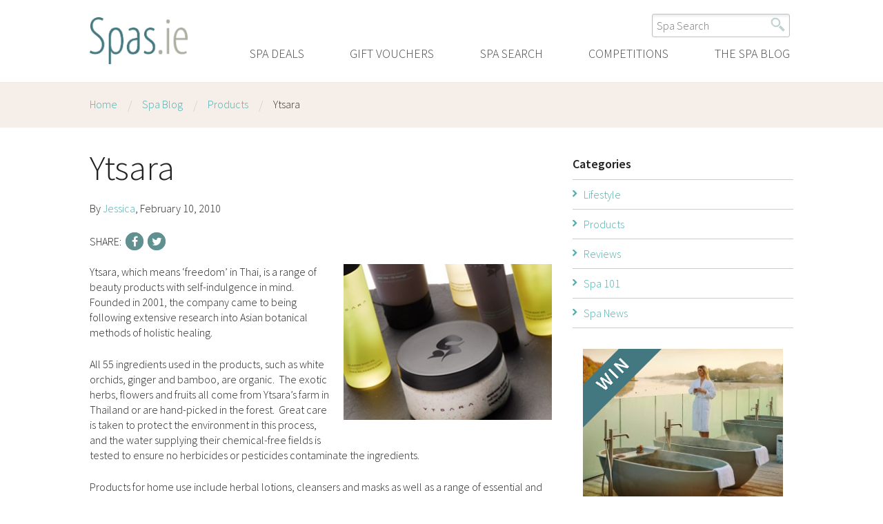

--- FILE ---
content_type: text/html; charset=UTF-8
request_url: https://spas.ie/blog/ytsara
body_size: 7411
content:
<!DOCTYPE html>
<html xmlns="http://www.w3.org/1999/xhtml" lang="en-ie">
<head>

<meta name="robots" content="index,follow" />
<meta name="viewport" content="width=device-width, initial-scale=1" />
<meta http-equiv="X-UA-Compatible" content="IE=edge" />
<meta http-equiv="Content-Type" content="text/html; charset=utf-8" />

<!-- Google Tag Manager -->
<script>(function(w,d,s,l,i){w[l]=w[l]||[];w[l].push({'gtm.start':
new Date().getTime(),event:'gtm.js'});var f=d.getElementsByTagName(s)[0],
j=d.createElement(s),dl=l!='dataLayer'?'&l='+l:'';j.async=true;j.src=
'https://www.googletagmanager.com/gtm.js?id='+i+dl;f.parentNode.insertBefore(j,f);
})(window,document,'script','dataLayer','GTM-5C3MV4');</script>
<!-- End Google Tag Manager -->

<meta name='robots' content='index, follow, max-image-preview:large, max-snippet:-1, max-video-preview:-1' />

	<!-- This site is optimized with the Yoast SEO plugin v17.5 - https://yoast.com/wordpress/plugins/seo/ -->
	<meta name="description" content="Ytsara is a range of indulgent skincare products which use Asian botanical methods of holistic healing. Ytsara spa treatments are available in Ireland." />
	<link rel="canonical" href="https://spas.ie/blog/ytsara" />
	<meta property="og:locale" content="en_GB" />
	<meta property="og:type" content="article" />
	<meta property="og:title" content="Ytsara Skincare Ireland, Products and Reviews" />
	<meta property="og:description" content="Ytsara is a range of indulgent skincare products which use Asian botanical methods of holistic healing. Ytsara spa treatments are available in Ireland." />
	<meta property="og:url" content="https://spas.ie/blog/ytsara" />
	<meta property="og:site_name" content="Spas.ie" />
	<meta property="article:publisher" content="https://www.facebook.com/spas.ie" />
	<meta property="article:published_time" content="2010-02-10T00:02:00+00:00" />
	<meta property="og:image" content="https://spas.ie/blog/wp-content/uploads/2012/04/5a578190b31d907ef944740e43a9e3d1.jpg" />
	<meta property="og:image:width" content="302" />
	<meta property="og:image:height" content="226" />
	<meta name="twitter:label1" content="Written by" />
	<meta name="twitter:data1" content="Jessica" />
	<meta name="twitter:label2" content="Est. reading time" />
	<meta name="twitter:data2" content="2 minutes" />
	<script type="application/ld+json" class="yoast-schema-graph">{"@context":"https://schema.org","@graph":[{"@type":"Organization","@id":"https://spas.ie/blog/#organization","name":"Spas.ie","url":"https://spas.ie/blog/","sameAs":["https://www.facebook.com/spas.ie","https://www.instagram.com/spas_ie/","https://twitter.com/spas_ie"],"logo":{"@type":"ImageObject","@id":"https://spas.ie/blog/#logo","inLanguage":"en-US","url":"https://spas.ie/blog/wp-content/uploads/2021/09/logo-square.png","contentUrl":"https://spas.ie/blog/wp-content/uploads/2021/09/logo-square.png","width":400,"height":400,"caption":"Spas.ie"},"image":{"@id":"https://spas.ie/blog/#logo"}},{"@type":"WebSite","@id":"https://spas.ie/blog/#website","url":"https://spas.ie/blog/","name":"Spas.ie","description":"Spa News, Skincare Product Reviews &amp; Healthy Lifestyle Tips","publisher":{"@id":"https://spas.ie/blog/#organization"},"potentialAction":[{"@type":"SearchAction","target":{"@type":"EntryPoint","urlTemplate":"https://spas.ie/blog/?s={search_term_string}"},"query-input":"required name=search_term_string"}],"inLanguage":"en-US"},{"@type":"ImageObject","@id":"https://spas.ie/blog/ytsara#primaryimage","inLanguage":"en-US","url":"https://spas.ie/blog/wp-content/uploads/2012/04/5a578190b31d907ef944740e43a9e3d1.jpg","contentUrl":"https://spas.ie/blog/wp-content/uploads/2012/04/5a578190b31d907ef944740e43a9e3d1.jpg","width":"302","height":"226"},{"@type":"WebPage","@id":"https://spas.ie/blog/ytsara#webpage","url":"https://spas.ie/blog/ytsara","name":"Ytsara Skincare Ireland, Products and Reviews","isPartOf":{"@id":"https://spas.ie/blog/#website"},"primaryImageOfPage":{"@id":"https://spas.ie/blog/ytsara#primaryimage"},"datePublished":"2010-02-10T00:02:00+00:00","dateModified":"2010-02-10T00:02:00+00:00","description":"Ytsara is a range of indulgent skincare products which use Asian botanical methods of holistic healing. Ytsara spa treatments are available in Ireland.","breadcrumb":{"@id":"https://spas.ie/blog/ytsara#breadcrumb"},"inLanguage":"en-US","potentialAction":[{"@type":"ReadAction","target":["https://spas.ie/blog/ytsara"]}]},{"@type":"BreadcrumbList","@id":"https://spas.ie/blog/ytsara#breadcrumb","itemListElement":[{"@type":"ListItem","position":1,"name":"Ytsara"}]},{"@type":"Article","@id":"https://spas.ie/blog/ytsara#article","isPartOf":{"@id":"https://spas.ie/blog/ytsara#webpage"},"author":{"@id":"https://spas.ie/blog/#/schema/person/e953657aa1967c360968f80c43827662"},"headline":"Ytsara","datePublished":"2010-02-10T00:02:00+00:00","dateModified":"2010-02-10T00:02:00+00:00","mainEntityOfPage":{"@id":"https://spas.ie/blog/ytsara#webpage"},"wordCount":346,"commentCount":0,"publisher":{"@id":"https://spas.ie/blog/#organization"},"image":{"@id":"https://spas.ie/blog/ytsara#primaryimage"},"thumbnailUrl":"https://spas.ie/blog/wp-content/uploads/2012/04/5a578190b31d907ef944740e43a9e3d1.jpg","articleSection":["Products"],"inLanguage":"en-US","potentialAction":[{"@type":"CommentAction","name":"Comment","target":["https://spas.ie/blog/ytsara#respond"]}]},{"@type":"Person","@id":"https://spas.ie/blog/#/schema/person/e953657aa1967c360968f80c43827662","name":"Jessica","image":{"@type":"ImageObject","@id":"https://spas.ie/blog/#personlogo","inLanguage":"en-US","url":"https://spas.ie/blog/wp-content/uploads/2013/12/jessica.jpg","contentUrl":"https://spas.ie/blog/wp-content/uploads/2013/12/jessica.jpg","caption":"Jessica"},"url":"https://spas.ie/blog/author/jessica"}]}</script>
	<!-- / Yoast SEO plugin. -->


<link rel='dns-prefetch' href='//maxcdn.bootstrapcdn.com' />
<link rel='dns-prefetch' href='//s.w.org' />
		<script type="text/javascript">
			window._wpemojiSettings = {"baseUrl":"https:\/\/s.w.org\/images\/core\/emoji\/13.1.0\/72x72\/","ext":".png","svgUrl":"https:\/\/s.w.org\/images\/core\/emoji\/13.1.0\/svg\/","svgExt":".svg","source":{"concatemoji":"https:\/\/spas.ie\/blog\/wp-includes\/js\/wp-emoji-release.min.js?ver=5.8.1"}};
			!function(e,a,t){var n,r,o,i=a.createElement("canvas"),p=i.getContext&&i.getContext("2d");function s(e,t){var a=String.fromCharCode;p.clearRect(0,0,i.width,i.height),p.fillText(a.apply(this,e),0,0);e=i.toDataURL();return p.clearRect(0,0,i.width,i.height),p.fillText(a.apply(this,t),0,0),e===i.toDataURL()}function c(e){var t=a.createElement("script");t.src=e,t.defer=t.type="text/javascript",a.getElementsByTagName("head")[0].appendChild(t)}for(o=Array("flag","emoji"),t.supports={everything:!0,everythingExceptFlag:!0},r=0;r<o.length;r++)t.supports[o[r]]=function(e){if(!p||!p.fillText)return!1;switch(p.textBaseline="top",p.font="600 32px Arial",e){case"flag":return s([127987,65039,8205,9895,65039],[127987,65039,8203,9895,65039])?!1:!s([55356,56826,55356,56819],[55356,56826,8203,55356,56819])&&!s([55356,57332,56128,56423,56128,56418,56128,56421,56128,56430,56128,56423,56128,56447],[55356,57332,8203,56128,56423,8203,56128,56418,8203,56128,56421,8203,56128,56430,8203,56128,56423,8203,56128,56447]);case"emoji":return!s([10084,65039,8205,55357,56613],[10084,65039,8203,55357,56613])}return!1}(o[r]),t.supports.everything=t.supports.everything&&t.supports[o[r]],"flag"!==o[r]&&(t.supports.everythingExceptFlag=t.supports.everythingExceptFlag&&t.supports[o[r]]);t.supports.everythingExceptFlag=t.supports.everythingExceptFlag&&!t.supports.flag,t.DOMReady=!1,t.readyCallback=function(){t.DOMReady=!0},t.supports.everything||(n=function(){t.readyCallback()},a.addEventListener?(a.addEventListener("DOMContentLoaded",n,!1),e.addEventListener("load",n,!1)):(e.attachEvent("onload",n),a.attachEvent("onreadystatechange",function(){"complete"===a.readyState&&t.readyCallback()})),(n=t.source||{}).concatemoji?c(n.concatemoji):n.wpemoji&&n.twemoji&&(c(n.twemoji),c(n.wpemoji)))}(window,document,window._wpemojiSettings);
		</script>
		<style type="text/css">
img.wp-smiley,
img.emoji {
	display: inline !important;
	border: none !important;
	box-shadow: none !important;
	height: 1em !important;
	width: 1em !important;
	margin: 0 .07em !important;
	vertical-align: -0.1em !important;
	background: none !important;
	padding: 0 !important;
}
</style>
	<link rel='stylesheet' id='wp-block-library-css'  href='https://spas.ie/blog/wp-includes/css/dist/block-library/style.min.css?ver=5.8.1' type='text/css' media='all' />
<link rel='stylesheet' id='main-style3-css'  href='https://spas.ie/assets/css/normalize.css?ver=5.8.1' type='text/css' media='all' />
<link rel='stylesheet' id='main-style2-css'  href='https://spas.ie/assets/css/style.css?ver=5.8.1' type='text/css' media='all' />
<link rel='stylesheet' id='fa-style-css'  href='//maxcdn.bootstrapcdn.com/font-awesome/4.3.0/css/font-awesome.min.css?ver=5.8.1' type='text/css' media='all' />
<script type='text/javascript' src='https://ajax.googleapis.com/ajax/libs/jquery/1.9.1/jquery.min.js' id='jquery-js'></script>
<script type='text/javascript' src='https://spas.ie/blog/wp-content/plugins/style-my-gallery/jquery.slides.min.js' id='slides-js'></script>
<script type='text/javascript' src='https://spas.ie/assets/js/common.js?ver=5.8.1' id='custom-script-js'></script>
<script type='text/javascript' src='https://spas.ie/assets/js/jquery.cookie.min.js?ver=5.8.1' id='cookie-script-js'></script>
<script type='text/javascript' src='https://spas.ie/assets/js/jquery.scrollTo-1.4.3.1-min.js?ver=5.8.1' id='scrollto-script-js'></script>
<link rel="https://api.w.org/" href="https://spas.ie/blog/wp-json/" /><link rel="alternate" type="application/json" href="https://spas.ie/blog/wp-json/wp/v2/posts/95" /><link rel="alternate" type="application/json+oembed" href="https://spas.ie/blog/wp-json/oembed/1.0/embed?url=https%3A%2F%2Fspas.ie%2Fblog%2Fytsara" />
<link rel="alternate" type="text/xml+oembed" href="https://spas.ie/blog/wp-json/oembed/1.0/embed?url=https%3A%2F%2Fspas.ie%2Fblog%2Fytsara&#038;format=xml" />
<meta name="generator" content="Site Kit by Google 1.102.0" />	<script>!function (d, s, id) {
			var js, fjs = d.getElementsByTagName(s)[0];
			if (!d.getElementById(id)) {
				js = d.createElement(s);
				js.id = id;
				js.src = "//platform.twitter.com/widgets.js";
				fjs.parentNode.insertBefore(js, fjs);
			}
		}(document, "script", "twitter-wjs");</script>
<meta name="google-site-verification" content="UDI3n_BvVIQ6m0GNV0WidO-ID4KLF5NxWlHGdUbFc9I"><link rel="shortcut icon" href="/favicon.ico" />
<title>Ytsara Skincare Ireland, Products and Reviews</title>


</head>

<body>
<!-- Google Tag Manager (noscript) -->
<noscript><iframe src="https://www.googletagmanager.com/ns.html?id=GTM-5C3MV4"
height="0" width="0" style="display:none;visibility:hidden"></iframe></noscript>
<!-- End Google Tag Manager (noscript) -->
    
    
<header class="main-header">
    
    <div class="container">
        
        <span class="title"><a href="https://spas.ie/"><img src="/assets/images/logo-spas.png" alt="Spas in Ireland" /></a></span>
        
        <div class="quick_search">
            <form action="https://spas.ie/spas/search" accept-charset="utf-8" method="GET" id="spa_search_form">                <span id="submit"><img src="/assets/images/search.png" alt="Search" class="search" /></span>
                <input type="text" name="string" value="" placeholder="Spa Search" class="jinput" />
            </form>
        </div>
        
        <ul class="main-nav">
            <li><a href="https://spas.ie/spa_deals">Spa Deals</a></li>
            <li><a href="https://spas.ie/gift_vouchers">Gift Vouchers</a></li>
            <li><a href="https://spas.ie/spas">Spa Search</a></li>
            <li><a href="https://spas.ie/competitions">Competitions</a></li>
            <li><a href="https://spas.ie/blog">The Spa Blog</a></li>
        </ul>
        
        <a href="https://spas.ie/gift_vouchers" class="button-mobile button-gift-mobile"><i class="fa fa-gift"></i></a>
        
    </div>
    
</header>

    
    
    <div class="torso">
    

<div class="wrapper-breadcrumbs">
    <div class="container">
<ul class='breadcrumbs'><li><a href='/'>Home</a></li><li><a href='/blog'>Spa Blog</a></li><li><a href="https://spas.ie/blog/category/products" >Products</a></li><li><a href="https://spas.ie/blog/ytsara" >Ytsara</a></li></ul> 
    </div>
</div>




<div class="container">
    


        
        
<nav class="nav-accordion">
    <span class="title"><a href="#" class="accordion-title">The Spa Blog <span class="arrow"><i class="fa fa-chevron-down"></i></span></a></span>
<ul>
	<li class="cat-item cat-item-1"><a href="https://spas.ie/blog/category/lifestyle">Lifestyle</a>
</li>
	<li class="cat-item cat-item-5 current-cat"><a aria-current="page" href="https://spas.ie/blog/category/products">Products</a>
</li>
	<li class="cat-item cat-item-6"><a href="https://spas.ie/blog/category/reviews">Reviews</a>
</li>
	<li class="cat-item cat-item-3"><a href="https://spas.ie/blog/category/spa_101">Spa 101</a>
</li>
	<li class="cat-item cat-item-4"><a href="https://spas.ie/blog/category/spa_news">Spa News</a>
</li>
</ul>
    
</nav>
        
        




<div class="col-body">
    

    

    <article>
    
    <h1>Ytsara</h1>
        
    <p class="articles_date">By <a href="https://spas.ie/blog/author/jessica" title="Posts by Jessica" rel="author">Jessica</a>, February 10, 2010</p>

   
    
    
<ul class="share-social">
    <li>SHARE:</li>
    <li><a href="https://www.facebook.com/sharer/sharer.php?u=https://spas.ie/blog/ytsara" target="_blank" rel="external"><i class="fa fa-facebook"></i></a></li>
    <li><a href="https://twitter.com/intent/tweet?via=spas_ie&amp;text=&url=https://spas.ie/blog/ytsara" target="_blank" rel="external"><i class="fa fa-twitter"></i></a></li>
    <li class='share-whatsapp'><a href="whatsapp://send?text=https://spas.ie/blog/ytsara" target="_blank" rel="external" data-action="share/whatsapp/share"><i class="fa fa-whatsapp"></i></a></li>
</ul>
<div class="wp-post-image-full"><img src="https://spas.ie/blog/wp-content/uploads/2012/04/5a578190b31d907ef944740e43a9e3d1.jpg" alt="" /></div><p>Ytsara, which means ‘freedom’ in Thai, is a  range of beauty products with self-indulgence in mind.  Founded in 2001, the company came to being  following extensive research into Asian botanical methods of holistic healing.</p>
<p>All 55 ingredients used in the products,  such as white orchids, ginger and bamboo, are organic.  The exotic herbs, flowers and fruits all come  from Ytsara’s farm in Thailand or are hand-picked in the forest.   Great care is taken to protect the environment in this process, and the  water supplying their chemical-free fields is tested to ensure no herbicides or  pesticides contaminate the ingredients.</p>
<p>Products for home use include herbal  lotions, cleansers and masks as well as a range of essential and massage  oils.  Ytsara also has a range of  products for the face which are aimed at normal to oily or normal to dry skin,  sensitive or ageing skin and dehydrated skin.   These include cleansers, refiners, masks, serums and creams.</p>
<p>Ytsara trains and certifies therapists to  carry out their treatments over a ten day course.  The trainers themselves are all trained  physiotherapists, beauticians and Wat Po therapists.  Training is carried out in small groups and  refresher courses are conducted every six months to ensure you are receiving  the Ytsara experience in a thorough and professional manner.</p>
<p>Their spa treatments include a range of  tropical fruit and flower facials, massages using Thai herbs and special Asian  methods of holistic healing, baths, body wraps and masks.  Treatments are also available for the skin,  hands and feet.</p>
<p>Ytsara also has a massage designed  especially for children with gentle pressure applied to the head, legs and feet  followed by a massage on the arms and back.   It is said to improve children’s quality if sleep and to soothe and  strengthen the nervous and immune systems.</p>
<p>Ytsara products are available exclusively  in high-end resort and day spas.  Here in  Ireland they can be found in <a href="https://spas.ie/spa/kerry/the_cloisters_spa-73.html">The Cloisters Spa in Muckross Park</a>, <a href="https://spas.ie/spa/mayo/spa_sula-185.html">Spa Sula  in Westport Plaza Hotel</a>, <a href="https://spas.ie/spa/galway/spirit_one_spa-241.html">Spirit One Spa in the Galway Radisson Blu Hotel</a> and in  <a href="https://spas.ie/spa/meath/the_river_spa_voted_best_top_5_spas_in_ireland-189.html">The River Spa</a>, Knightsbrook Hotel in Meath.</p>
</article>






<section class="author-bio">
	<figure>
		<img src="https://spas.ie/blog/wp-content/uploads/2013/12/jessica-150x150.jpg" width="74" height="74" alt="Jessica" class="avatar avatar-74 wp-user-avatar wp-user-avatar-74 alignnone photo" />	</figure>
	<div class="details">
		<h3>About the Author</h3>
		<ul>
                    <li class="name">Jessica Farrelly</li>
                    <li class="author-link"><a href="https://spas.ie/blog/author/jessica">View all posts by Jessica</a></li>
                </ul>
	</div>
</section><h2>Recent Articles</h2>

<ul class="recent-posts">
	<li><a href="https://spas.ie/blog/best-wild-saunas-to-visit-in-ireland-in-2026"><figure><img src="https://spas.ie/blog/wp-content/uploads/2026/01/skellig-sauna-outdoor-ireland-2026-302x226.jpg" alt="Best Wild Saunas To Visit In Ireland In 2026" /></figure><span class="details">Best Wild Saunas To Visit In Ireland In 2026</span></a></li>
    	<li><a href="https://spas.ie/blog/5-wellness-trends-in-ireland-2026"><figure><img src="https://spas.ie/blog/wp-content/uploads/2026/01/finn-lough-forest-spa-302x226.jpg" alt="Tuning In, Plugging Out: 5 Wellness Trends Set to Shape 2026" /></figure><span class="details">Tuning In, Plugging Out: 5 Wellness Trends Set to Shape 2026</span></a></li>
    	<li><a href="https://spas.ie/blog/the-sauna-boom-in-ireland"><figure><img src="https://spas.ie/blog/wp-content/uploads/2025/11/Hot-Box-Seaside-Sauna-302x226.jpg" alt="The Sauna Boom in Ireland" /></figure><span class="details">The Sauna Boom in Ireland</span></a></li>
    
</ul>
</div>


<!-- Start column -->
<div class="col-nav">

    <nav class="nav-std">
        
        <span class="title">Categories</span>
<ul>
			<li class="cat-item cat-item-1"><a href="https://spas.ie/blog/category/lifestyle">Lifestyle</a>
</li>
	<li class="cat-item cat-item-5 current-cat"><a aria-current="page" href="https://spas.ie/blog/category/products">Products</a>
</li>
	<li class="cat-item cat-item-6"><a href="https://spas.ie/blog/category/reviews">Reviews</a>
</li>
	<li class="cat-item cat-item-3"><a href="https://spas.ie/blog/category/spa_101">Spa 101</a>
</li>
	<li class="cat-item cat-item-4"><a href="https://spas.ie/blog/category/spa_news">Spa News</a>
</li>
</ul>

</nav>





<section class="banner_box">
<script type="text/javascript">
jQuery(document).ready(function($){
    $('.banner_box').load('/competitions/create_banner_ajax');
});
</script>
</section>



</div>
<!-- End column -->


    </div>

</div>


<div class="wrapper-footer">
    
    <footer class="container">
        
        <span class='brand-tag'>Discover Ireland's Spas</span>
        
        <div class="footer-menu">

            <ul>
                <li><strong>Spa Deals</strong></li>
                <li><a href="https://spas.ie/spa_deals/spa-break">Overnight Breaks</a></li>
                <li><a href="https://spas.ie/spa_deals/spa-package">Day Packages</a></li>
                <li><a href="https://spas.ie/spa_deals/spa-treatment">Spa Treatments</a></li>
            </ul>

            <ul>
                <li><strong>Spa Vouchers</strong></li>
                <li><a href="https://spas.ie/gift_vouchers">Buy Gift Vouchers</a></li>
                <li><a href="https://spas.ie/gift_vouchers/spas">Where they're accepted</a></li>
                <!-- <li><a href="https://spas.ie/gift_vouchers/corporate">Corporate</a></li> -->
                <li><a href="https://spas.ie/gift_vouchers/how_to_use">How to use</a></li>
                <li><a href="https://spas.ie/gift_vouchers/verify">Verify a Voucher</a></li>
            </ul>

            <ul>
                <li><strong>Find a Spa</strong></li>
                <li><a href="https://spas.ie/spas/dublin">Spas in Dublin</a></li>
                <li><a href="https://spas.ie/spas/cork">Spas in Cork</a></li>
                <li><a href="https://spas.ie/spas/galway">Spas in Galway</a></li>
                <li><a href="https://spas.ie/spas/limerick">Spas in Limerick</a></li>
                <li><a href="https://spas.ie/spas/hotel-spa">Hotel Spas</a></li>
                <li><a href="https://spas.ie/spas/day-spa">Day Spas</a></li>
            </ul>

            <ul>
                <li><strong>Spas.ie</strong></li>
                <li><a href="https://spas.ie/contact_us">Contact us</a></li>
                <li><a href="https://spas.ie/about_us">About us</a></li>
                <li><a href="https://spas.ie/terms">Terms & Conditions</a></li>
                <li><a href="https://spas.ie/newsletter">Newsletter</a></li>
                <li><a href="https://spas.ie/join">Advertise on Spas.ie</a></li>
                <li><a href="https://spas.ie/partners">Partners Login</a></li>
            </ul>
            
       </div>
        
        <ul class="footer-menu-accordion">
            <li><a href="https://spas.ie/spa_deals">Spa Deals</a></li>
            <li><a href="https://spas.ie/gift_vouchers">Buy Gift Vouchers</a></li>
            <li><a href="https://spas.ie/spas">Spa Search</a></li>
            <li><a href="https://spas.ie/competitions">Competitions</a></li>
            <li><a href="https://spas.ie/blog">The Spa Blog</a></li>
            <li><a>Spas.ie <span class="arrow"><i class="fa fa-chevron-down"></i></span></a>
                <ul class="sub-menu">
                    <li><a href="https://spas.ie/contact_us">Contact us</a></li>
                    <li><a href="https://spas.ie/about_us">About us</a></li>
                    <li><a href="https://spas.ie/terms">Terms & Conditions</a></li>
                    <li><a href="https://spas.ie/newsletter">Newsletter</a></li>
                    <li><a href="https://spas.ie/join">Advertise on Spas.ie</a></li>
                    <li><a href="https://spas.ie/partners">Partners Login</a></li>
                </ul>
            </li>
        </ul>
        
        
        <ul class="follow-menu">
            <li><a href="https://www.facebook.com/spas.ie" class="social-button"><i class="fa fa-facebook-f"></i></a></li>
            <li><a href="https://twitter.com/spas_ie" class="social-button"><i class="fa fa-twitter"></i></a></li>
            <li><a href="https://www.instagram.com/spas_ie/" class="social-button"><i class="fa fa-instagram"></i></a></li>
        </ul>
        
        
        <ul class="partner-tags">
            <li><img src="/assets/images/footer-logo-guaranteed-irish.png" alt="Guaranteed Irish" /></li>
        </ul>


        <ul class="footer-tag">
            <li>&copy; 2007 - 2026 Amigo Media Limited</li>
        </ul>
    
<!-- End foot -->
</footer>

    
    
    

</div>


<div class="mobile-menu">
    <div class="header"></div>
    <ul class="mobile-nav">
        <li><a href="https://spas.ie/">Home</a></li>
        <li class="wrapper"><a href="https://spas.ie/spa_deals" class="title">Spa Deals</a><a class="extend"><i class="fa fa-chevron-down"></i></a>  
            <ul>
                <li><a href="https://spas.ie/spa_deals/spa-break">Overnight Breaks</a></li>
                <li><a href="https://spas.ie/spa_deals/spa-package">Day Packages</a></li>
                <li><a href="https://spas.ie/spa_deals/spa-treatment">Spa Treatments</a></li>
            </ul>
        </li>
        <li class="wrapper"><a href="https://spas.ie/gift_vouchers" class="title">Buy Gift Vouchers</a><a class="extend"><i class="fa fa-chevron-down"></i></a>
            <ul>
                <li><a href="https://spas.ie/gift_vouchers">Buy Gift Vouchers</a></li>
                <li><a href="https://spas.ie/gift_vouchers/spas">Where they're accepted</a></li>
                            </ul>
        </li>
        <li><a href="https://spas.ie/spas">Spa Search</a></li>
        <li><a href="https://spas.ie/competitions">Competitions</a></li>
        <li><a href="https://spas.ie/blog">The Spa Blog</a></li>
    </ul>
</div>

<div id="overlay-button"><span></span></div>

<a href="#" class="to-top">Top</a>

<div id="cookie-consent">
    <div id="close-cookie-consent">x</div>
    <p>This site uses cookies to deliver our services. By using our site, you acknowledge that you have read and understand our <a href="/terms/privacy">Privacy Policy</a> and our <a href="/terms">Terms of Service</a>.<p>
</div>




<script>
jQuery(document).ready(function($){

    $('.footer-menu-accordion > li > a').jaccordion({
        prevent_default: 0,
        accordion_body: '.footer-menu-accordion li > ul'
        });
        
    $('.nav-accordion .title').jaccordion({
        prevent_default: 1,
        accordion_body: '.nav-accordion ul'
        });
        
    $('.mobile-nav').jaccordion2({
        panel: '> ul',
        selector: 'a.extend'
        });
        
    $('.toggle-title').jaccordion({
        prevent_default: 1,
        accordion_body: '#search'
        });
    
        // Scroll to top button
        $('.to-top').totop();
 
    $("#select-jump").change(function (){
        var hash = $(this).val();
        location.hash = "#" + hash;
    });
    
});
</script>






</body>
</html>































--- FILE ---
content_type: text/html; charset=UTF-8
request_url: https://spas.ie/competitions/create_banner_ajax
body_size: 965
content:
    
    <div class="competition-wrapper">
        <a class="competition-box" href="https://spas.ie/competitions/view/449">
            <figure style="background: url('https://s3-eu-west-1.amazonaws.com/media.spas.ie/2026/01/_standard_166.jpg') center center no-repeat; background-size: cover;">
                <div class="spacer"></div>
                <div class="nonce"></div>
                <div class="tag-win"><img src="/assets/images/tag-win.png" alt="win"></div>
            </figure>
            <div class="details">
                <span class="title">WIN! 4* Overnight Spa Break worth €550 at The Ice House Hotel, Co. Mayo</span>
                <span class="ends">Ends 8th Feb</span>
                <span class="enter">Enter <i class="fa fa-chevron-right"></i></span>
            </div>
        </a>
    </div>

--- FILE ---
content_type: text/css
request_url: https://spas.ie/assets/css/style.css?ver=5.8.1
body_size: 18853
content:
@import"//fonts.googleapis.com/css?family=Source+Sans+Pro:300italic,300,400,600";*,html,button,input,select,div,textarea{color:#222;-webkit-box-sizing:border-box;-moz-box-sizing:border-box;box-sizing:border-box;-webkit-margin-before:0em;-webkit-margin-after:0em;margin:0;font-family:"Source Sans Pro",sans-serif}html{font-family:"Source Sans Pro",sans-serif;font-weight:300;font-size:16px;line-height:1.4}body{margin:0;padding:0;background-color:#fff}.yellow{color:#e4ad45 !important}.green{color:#609090 !important}::-moz-selection{background:#609090;text-shadow:none}::selection{background:#609090;text-shadow:none}hr{display:block;height:1px;border:0;border-top:1px solid #ccc;margin:3em 0;padding:0}audio,canvas,img,video{vertical-align:middle}fieldset{border:0;margin:0;padding:0}textarea{resize:vertical}p,ul,ol{display:block;margin:0 0 1.5em 0}iframe{box-sizing:content-box}strong{font-weight:600}.init{-webkit-margin-before:0em;-webkit-margin-start:0px;-webkit-margin-end:0px;margin-top:0}h1,h2,h3,h4,h5{-webkit-margin-before:0em;-webkit-margin-after:0em;-webkit-margin-start:0px;-webkit-margin-end:0px;font-weight:300;line-height:110%;padding:0;font-family:"Source Sans Pro",sans-serif}h1,h1 a,h1 a:hover{font-size:51px;margin-bottom:20px;text-decoration:none}h2,h2 a,h2 a:hover{font-size:35px;margin-bottom:20px;text-decoration:none}h3,h3 a,h3 a:hover{font-size:25px;margin-bottom:20px;text-decoration:none}a,.psuedo-link{text-decoration:none;color:#50afaf;cursor:pointer}a:hover,.psuedo-link:hover{text-decoration:underline;color:#50afaf;cursor:pointer}img{border:none}table{border-collapse:collapse}table th{font-weight:600}figure{margin:0;padding:0}input[type=number]::-webkit-inner-spin-button,input[type=number]::-webkit-outer-spin-button{-webkit-appearance:none;margin:0}input[type=number]{-moz-appearance:textfield}.center{text-align:center}.left{text-align:left}.right{text-align:right}.no-margin{margin:0}.container,.container-fluid{position:relative;margin:0 auto;width:100%;max-width:1050px;display:flex;flex-flow:row wrap}.slim{padding:30px 0}.slim .container{max-width:740px}[class*=col-]{position:relative;width:100%;max-width:100%;padding:0 15px;flex:1 0 100%;flex-flow:row wrap}.columns{margin:0 -15px -15px -15px;display:flex}.column{display:block;flex-basis:0;flex-grow:1;flex-shrink:1;padding:0 15px 15px 15px}.col-row{padding-left:0 !important;padding-right:0 !important;display:flex}.col-2{flex:1 0 50%}.col-3{flex:1 0 33.33%}.col-4{flex:1 0 25%}.col-5{flex:1 0 20%}.col-search-nav{flex:1 0 330px;max-width:330px}.col-search-body{flex:1}.col-nav{margin-top:10px;flex:1 0 33.33%;max-width:33.33%}.col-body{flex:1 0 66.66%;max-width:66.66%}.col-body-center{text-align:center;width:70%;margin:0 auto;display:block !important}.col-hr{padding-bottom:30px;margin-bottom:30px;border-bottom:1px solid #ccc}.alpha{padding-left:0}.beta{padding-right:0}.btn{display:inline-block;padding:10px 20px;margin-bottom:0;font-size:16px;font-weight:400;line-height:100%;text-align:center;white-space:nowrap;vertical-align:middle;-ms-touch-action:manipulation;touch-action:manipulation;cursor:pointer;user-select:none;background-image:none;border:1px solid rgba(0,0,0,0);color:#222 !important;transition:background-color .5s ease}.btn:hover,.btn:focus{background:#e4ad45;text-decoration:none;color:#fff}.btn-default{color:#333;background-color:#f5eee9;border-color:#ccc !important}.btn-default:hover,.btn-default:focus{color:#333;background-color:#c2b3a7;border-color:#adadad !important}.btn-default .fa{color:#333}.btn-primary{color:#fff !important;background:#e4ad45}.btn-primary:hover{color:#fff !important;background-color:#edc984}.btn-primary .fa{color:#fff}.btn-facebook{color:#fff !important;background:#3b5998}.btn-facebook:hover{color:#fff !important;background-color:#7d87b9}.btn-facebook .fa{color:#fff}.btn-spa-search-form{margin:0;padding:0;-webkit-border-radius:0;-moz-border-radius:0;-ms-border-radius:0;border-radius:0}.btn-quick-links{width:100%;padding:10px;color:#333;background-color:#f5eee9;border-color:#ccc !important}.btn-quick-links:hover{background:#dcd2cd;text-decoration:none;color:#222 !important}.btn.disabled{cursor:not-allowed;filter:alpha(opacity=65);opacity:.65;pointer-events:none}.btn .fa{padding-left:4px}.btn [class*=fa-chevron-]{font-size:.8em}.btn .fa-chevron-left{padding:0 4px 0 0}.fa.yellow{color:#e4ad45 !important}.button-options{margin-bottom:20px}.button-options .btn{margin-right:15px}.quick-links .btn-quick-links{position:absolute;bottom:0}.pill-list li{-webkit-border-radius:6px;-moz-border-radius:6px;-ms-border-radius:6px;border-radius:6px;display:inline-block;padding:8px 20px;margin-bottom:0;font-size:1em;font-weight:normal;line-height:1em;text-align:center;text-decoration:none;white-space:nowrap;vertical-align:middle;cursor:pointer;border:none;-webkit-user-select:none;-moz-user-select:none;-ms-user-select:none;-o-user-select:none;user-select:none;background:#fbf9f7;color:#333}.pill,a.pill{-webkit-border-radius:6px;-moz-border-radius:6px;-ms-border-radius:6px;border-radius:6px;display:inline-block;padding:8px 20px;margin-bottom:0;font-size:1em;font-weight:normal;line-height:1em;text-align:center;text-decoration:none;white-space:nowrap;vertical-align:middle;cursor:pointer;border:none;-webkit-user-select:none;-moz-user-select:none;-ms-user-select:none;-o-user-select:none;user-select:none;background:#f5eee9;color:#333}.pill-voucher:before{content:" ";display:inline-block;background:url(/assets/images/sprites.png) no-repeat -65px -217px;width:16px;height:18px;margin-right:10px}.bttn{padding:10px;width:100%;border:1px solid #609090;background-color:#fff;text-transform:uppercase;font-weight:500;font-size:20px;display:inline-block;color:#609090;transition:background-color .5s ease;transition:all .5s ease}.bttn span{color:#609090}.bttn:hover,.bttn:hover span{text-decoration:none;color:#fff;background-color:#609090}.aqua,.libra{margin-bottom:20px;width:100%}.aqua th,.aqua td{padding-bottom:10px;vertical-align:top}.aqua th{text-align:left}.libra th,.libra td{padding:5px 8px;vertical-align:top;border:1px solid #d8d8d8}.libra thead th,.libra thead td{background-color:#609090}.libra thead *{color:#fff}.scorpio tr th{color:#fff}.scorpio tr td{vertical-align:middle}.scorpio_padder{padding-right:6px}.gemini tr td{padding-right:6px}#loader-image{display:none;text-align:center}#loader-image img{display:block;margin:0 auto}.a-right{text-align:right}.table-review{width:100%}.table-review th{text-align:left}.table-review td{text-align:center}.alert{padding:10px;background-color:#ffd59e;-webkit-border-radius:6px;-moz-border-radius:6px;-ms-border-radius:6px;border-radius:6px;margin-bottom:20px;-webkit-animation:fadein 2s;-moz-animation:fadein 2s;-ms-animation:fadein 2s;-o-animation:fadein 2s;animation:fadein 2s}.alert-info{background-color:#f5eee9}.alert-warning{background-color:#ffd59e}.alert-success{background-color:#b0c8c8}.alert-white{background-color:#fff}.alert p,.alert li,.alert ul{margin-bottom:0;padding:0;text-align:left}.alert ul{padding:0 0 0 1.5em}.pills{list-style:none;margin:0 0 20px 0;padding:0;display:flex;flex-flow:row wrap;width:100%}.pills li{margin:0 10px 10px 0;-webkit-border-radius:5px;-moz-border-radius:5px;-ms-border-radius:5px;border-radius:5px;background-color:#eee}.pills li a,.pills li span{padding:2px 8px;display:inline-block;color:#222}.pills li.on{background:#609090}.pills-outline li{margin:0 10px 5px 0;background-color:#fff;border:1px solid #50afaf}.pills-outline li a{padding:4px 8px;text-decoration:none}.pills-outline li a:hover{background-color:#f5eee9}.pills-outline li.hide{display:none}.pills-outline .toggler{background-color:#50afaf;color:#fff}.j-steps{list-style-type:none;margin:0 0 30px 0;padding:0;display:flex}.j-steps li{position:relative;padding-right:30px}.j-steps li .step{display:flex;align-items:center;height:40px;text-decoration:none}.j-steps li .step i{background-color:#f5eee9;display:block;height:30px;width:30px;line-height:30px;text-align:center;margin:0 10px 0 0;padding:0;float:left;-webkit-border-radius:50%;-moz-border-radius:50%;-ms-border-radius:50%;border-radius:50%;font-style:normal}.j-steps li .step span{font-size:18px}.j-steps li.active .step i{color:#fff;background-color:#609090}ul.quick-links{margin:0 0 30px 0;padding:0;list-style-type:none;display:flex;justify-content:center;flex-wrap:wrap;width:100%}ul.quick-links li{flex:1;margin:0;padding:0 15px 15px 15px;display:block}ul.quick-links li a{border:1px solid #ccc;padding:10px 15px;display:block;text-align:left;width:100%;display:flex;justify-content:space-between;font-size:18px}ul.quick-links li a span{flex:1;text-align:left;font-weight:600}ul.quick-links li a i{flex:0 19px;text-align:right;padding-top:3px}ul.quick-links li a:hover{background-color:#f5eee9;text-decoration:none}ul.quick-links li:last-child{padding-bottom:0}.form-row{padding-bottom:10px;width:100%;display:flex}.form-row .form-label{flex:0 0 130px;min-width:130px;padding-top:6px;margin-right:15px}.form-row .form-field{flex:1;display:flex;flex-wrap:wrap}.form-row .form-field .form-control{flex:1 0 300px}.inline-field{display:flex;flex-flow:row wrap;width:100%}.inline-field .form-control{margin-right:15px}.inline-field .form-control:last-child{margin-right:0}.inline-field .control-wrapper{margin-right:15px;display:flex;align-items:center}.inline-field .control-wrapper>:first-child{margin-right:5px}.inline-field .control-wrapper:last-child{margin-right:0}#competion-form .names-field .form-control{margin-bottom:5px}#gv_form .inc-message-field .control-wrapper{margin-bottom:5px}#gv_form .row-delivery{margin-bottom:30px}#gv_form .row-delivery label{font-size:19px}.form-row-last{margin-bottom:30px}.form-row-inline{display:flex}.input-group-container{display:flex;align-items:center}.input-group-container>*{margin-right:10px}.input-group-container>*:last-child{margin-right:0px}.input-group{position:relative;display:table;border-collapse:separate}.input-group .form-control{position:relative;z-index:2;float:left;margin-bottom:0;display:table-cell}.input-group .form-control:last-child{border-top-left-radius:0;border-bottom-left-radius:0}.input-group .form-control:first-child{border-top-right-radius:0;border-bottom-right-radius:0}.input-group .form-control:not(:first-child):not(:last-child){border-radius:0}.jinput{display:block;position:relative;vertical-align:middle;-webkit-border-radius:3px;-moz-border-radius:3px;-ms-border-radius:3px;border-radius:3px;-moz-box-shadow:0 0 0 #000,inset 0px 3px 3px #eee;-webkit-box-shadow:0 0 0 #000,inset 0px 3px 3px #eee;box-shadow:0 0 0 #000,inset 0px 3px 3px #eee;border:1px solid #bfbfbf;padding:6px;width:100%}.jinput.error{border-color:red}.jinput:hover{border:1px solid #a0a0a0}.review-text,.desc-text{height:160px}.message-text{height:100px}.char_cnt_input{border:none}.char_count{display:block;margin:0 0 10px 10px;text-align:left}.validation_image{display:inline-block;margin-right:15px}.form_element_invalid{border:2px solid #ffad45}.input-xxsml{flex:0 1 20px !important;max-width:20px}.input-xsml{flex:0 1 50px !important;max-width:50px}.input-sml{flex:0 1 100px !important;max-width:100px}.input-med{flex:0 1 150px !important;max-width:150px}.input-lrg{flex:0 1 200px !important;max-width:200px}.input-xlrg{flex:0 1 300px !important;max-width:300px}.input-xxlrg{flex:0 1 400px !important;max-width:400px}.inner-addon{position:relative;display:inline-block}.inner-addon .ui-datepicker-trigger{position:absolute;top:6px;pointer-events:none}.left-addon .glyphicon{left:0px}.right-addon .ui-datepicker-trigger{right:6px}.left-addon input{padding-left:30px}.right-addon input{padding-right:30px}.input-group-addon{padding:6px 12px;font-size:14px;font-weight:400;line-height:1;color:#555;text-align:center;background-color:#eee;border:1px solid #ccc;-webkit-border-radius:4px;-moz-border-radius:4px;-ms-border-radius:4px;border-radius:4px;width:1%;white-space:nowrap;vertical-align:middle;display:table-cell}.input-group-addon:first-child{border-top-right-radius:0;border-bottom-right-radius:0;border-right:0}.input-group-addon:last-child{border-left:0;border-top-left-radius:0;border-bottom-left-radius:0}.form-required-ast{font-weight:600;color:#edc984}.magnific-popup-white-box{background:#fff;padding:30px;margin:15px}.mfp-close{top:10px !important;right:10px !important}.wrapper-pop{padding:0 20px}.wrapper-pop h1{font-size:24px}.wrapper-pop h2{font-size:18px}.wrapper-pop h3{font-size:18px;font-weight:600}.wrapper-breadcrumbs{background-color:#f5eee9;margin-bottom:30px}.wrapper-breadcrumbs-mobile{display:none}.wrapper-sidekick{background-color:#f5eee9;padding:60px 0;margin-top:60px}.torso{width:100%}.mobile-menu{display:none;transition:all .2s ease-in-out 0s;width:100%;position:fixed;height:100%;left:0;top:0;z-index:99999;overflow-y:hidden;background:#333}.mobile-menu .header{width:100%;height:70px;position:relative}.mobile-menu .header span{display:block;width:30px;height:30px;position:absolute;top:20px;left:20px;border:0;font-size:30px;line-height:100%;cursor:pointer;text-decoration:none}.mobile-menu .header span i{color:#fff}.mobile-menu-active .mobile-menu{display:block}.mobile-nav{list-style:none;margin:0;padding:0}.mobile-nav li{list-style:none;margin:0;padding:0;border-bottom:1px solid hsla(0,0%,100%,.1);background-color:#333;width:100%;display:flex;flex-flow:row wrap}.mobile-nav li a{color:#fff;padding:20px;transition:background-color .5s ease;text-decoration:none;text-transform:uppercase;font-size:18px}.mobile-nav li a:hover{background-color:#444}.mobile-nav li ul li a{text-transform:none}.mobile-nav li a:active{top:1px}.mobile-nav li>a{flex:1}.mobile-nav li>a:hover{background-color:#4e4e4e}.mobile-nav li a.extend{flex:0 0 70px;background-color:#3e3e3e;display:block;position:relative;cursor:pointer;text-align:center}.mobile-nav li a.extend:hover{background-color:#4e4e4e}.mobile-nav li a.extend i{color:#fff;transition-duration:.2s}.mobile-nav li.active{color:#fff}.mobile-nav li.active a.extend i{transform:rotate(180deg)}.mobile-nav li ul{display:none;margin:0;padding:0;background-color:#3e3e3e;flex:1 0 100%}.mobile-nav li ul li:first-child{border:none}.mobile-nav li ul li{background-color:#3e3e3e;border:none;border-top:1px solid #333}ul.footer-menu-accordion{display:none}.follow-menu{margin:40px auto 30px auto;padding:0;list-style:none;text-align:center}.follow-menu li{width:36px;margin:0 10px;display:inline-block}.follow-menu .social-button{width:36px;height:36px;line-height:36px;display:inline-block;margin:0;background-color:#fff;border-radius:50%;transition:background-color .5s ease;color:#609090}.follow-menu .social-button i{color:#609090}.follow-menu .social-button:hover{background-color:hsla(0,0%,100%,.5)}.wrapper-footer{background-color:#609090;margin-top:60px}.footer-shrink .wrapper-footer{margin-top:0px !important}.footer-signup{display:block;width:100%;background-color:#f5eee9}.footer-signup .container{padding:30px 15px}.footer-signup .container .title{display:block;color:#222;margin-bottom:0px;font-size:20px;width:100%;font-weight:500;text-transform:uppercase}.footer-signup .container .subtitle{display:block;color:#222;margin-bottom:10px;font-size:16px;width:100%}.footer-signup .container #footer-form{display:flex;width:100%}.footer-signup .container #footer-form input[type=text]{flex:0 1 200px;margin-right:15px}.footer-signup .container #footer-form btn{flex:0 0}.main-header{width:100%;background-color:#fff;height:120px;border-bottom:1px solid #ececec;z-index:99}.main-header .title{margin:0;padding:0;line-height:0;height:73px;width:142px;position:absolute;left:15px;bottom:22px}.main-header .title img{width:100%}.main-header [class*=container]{position:relative;height:120px}.main-nav{margin:65px 20px 0 180px;padding:0;list-style:none;display:flex;justify-content:flex-end;width:100%}.main-nav li{flex:1 auto;margin:0;padding:0;text-align:right}.main-nav li a{text-transform:uppercase;color:#444;font-size:18px}.wrapper-hero{background-color:#f5eee9;width:100%;margin-bottom:40px}.hero{position:relative;margin:0 auto 30px auto;width:100%;max-width:1050px;overflow:hidden;height:380px;min-height:120px;display:flex;flex-flow:row wrap;justify-content:center;align-items:center;background-origin:center;background-position:center;background-repeat:no-repeat;background-size:cover}.hero div h1{width:100%;display:block;font-size:90px;margin:0;text-transform:uppercase;text-align:center;color:#fff;font-weight:300;text-shadow:0px 0px 3px rgba(0,0,0,.7)}.hero div .subtitle{width:100%;padding:0 100px;display:block;font-size:24px;font-style:italic;text-align:center;color:#fff;font-weight:300;text-shadow:0px 0px 3px rgba(0,0,0,.7)}.hero div.window{margin-left:calc(33.33% + 10px);position:absolute;right:0px;bottom:0px;padding:30px;background-color:hsla(0,0%,100%,.7)}.hero div.window h1{font-size:51px;margin-bottom:20px;text-decoration:none;color:#222;text-align:left;text-shadow:none;text-transform:capitalize}.hero div.window .subtext{margin:0}.hero-competitions{background-image:url(/assets/images/heros/hero-competitions.jpg)}.hero-deal-category{background-image:url(/assets/images/heros/deal-category-mothers-day.jpg)}.hero-join{background-image:url(/assets/images/heros/hero-couple.jpg)}.hero-about{background-image:url(/assets/images/heros/hero-about.jpg)}.hero-home{width:100%}.hero-home img{width:100%}.hero-home img.big{display:block}.hero-home img.small{display:none}.hero-awards-2014 h1{text-align:center;font-size:60px;text-align:center;color:#fff;font-weight:300;text-shadow:0px 0px 3px rgba(0,0,0,.7);position:absolute;left:265px;top:220px;width:430px;margin:0;padding:0}.wrapper-hero-black-friday{background-color:#000;margin:0}.hero-black-friday{position:relative;margin:0 auto;width:100%;padding:30px 15px 50px 15px !important;max-width:1050px;overflow:hidden;display:flex;flex-direction:column;flex-wrap:nowrap;justify-content:center;align-items:center}.hero-black-friday .title{margin:60px 0;width:100%;max-width:500px}.hero-black-friday h1{color:#fff;text-transform:uppercase;font-weight:normal;margin-bottom:60px;text-align:center}@media only screen and (max-width: 500px){.hero-black-friday h1{font-size:38px}}.hero-black-friday figure{width:100%;max-width:500px;display:block;text-align:center;margin:0 auto 30px auto;position:relative}.hero-black-friday figure img{width:100%}.hero-black-friday .tag-line{color:#fff;font-size:22px;text-align:center}.hero-black-friday .tag-line a{color:#fff;text-decoration:underline}.hero-black-friday .buttons-area{padding:0;list-style:none;margin:0 auto;text-align:center}.hero-black-friday .buttons-area li{margin:0;padding:0;list-style:none;text-align:center;display:inline}.hero-black-friday .buttons-area li .btn{margin:10px 0 0 0;font-size:24px}.hero-black-friday .offer-terms{text-align:center;margin:35px;font-size:16px;color:#fff}.wp-block-image figcaption{text-align:center;font-size:.9em}.reviews-area{width:100%;display:flex;flex-wrap:nowrap;margin-bottom:0px}.reviews-area .review-wrapper{flex:1;padding:0 15px 30px 15px}.reviews-area .review-wrapper .review-box{display:flex}.reviews-area .review-wrapper .review-box figure{width:60px;height:60px;-webkit-border-radius:50%;-moz-border-radius:50%;-ms-border-radius:50%;border-radius:50%}.reviews-area .review-wrapper .review-box figure img{width:60px;height:60px;-webkit-border-radius:50%;-moz-border-radius:50%;-ms-border-radius:50%;border-radius:50%}.reviews-area .review-wrapper .review-box .details{flex:1 1 100%;margin-left:15px}.reviews-area .review-wrapper .review-box .details .spa{color:#50afaf;font-weight:500;font-size:18px;margin-bottom:3px;display:block}.reviews-area .review-wrapper .review-box .details .title{font-style:italic;font-size:16px;display:block}.reviews-area .review-wrapper .review-box:hover,.reviews-area .review-wrapper .review-box:hover .details .title{text-decoration:none}.reviews-area .review-wrapper .review-box:hover .details .spa{text-decoration:underline !important}.nav-banner{display:block}footer.container,footer.container-fluid{padding:30px 0 20px 0}ul.partner-tags{width:100%;list-style:none;margin:0;padding:30px 0;text-align:center}ul.partner-tags li{margin:0;padding:0;display:inline-block}ul.footer-tag{width:100%;list-style:none;margin:0;padding:0;color:#fff}ul.footer-tag li{width:100%;text-align:center;font-size:14px;color:#333}ul.footer-tag li a{text-decoration:underline;color:#fff;font-size:14px;color:#333}.footer-menu{display:flex;width:100%;flex-flow:row wrap}.footer-menu ul{margin:0;padding:0 15px;list-style:none;flex:1 25%;max-width:25%}.footer-menu ul li{margin:0 0 5px 0;padding:0;color:#fff;display:block}.footer-menu ul li strong{text-transform:uppercase;font-size:16px;margin-bottom:20px;display:block;color:#fff}.footer-menu ul li a{text-decoration:none;color:#fff;font-size:16px}.footer-menu ul li a:hover{text-decoration:underline}.brand-tag{width:100%;text-align:center;margin:30px 0 60px 0;color:#fff;font-weight:300;font-style:italic;font-size:30px;display:block}.breadcrumbs{list-style:none;padding:0;margin:20px 15px;width:100%;float:left}.breadcrumbs li{font-size:18px;float:left;color:#ccc;display:block}.breadcrumbs li:after{content:" / ";font-size:18px;float:left;margin:0 15px;color:#ccc;display:block}.breadcrumbs li a,.breadcrumbs li span{font-size:16px;text-decoration:none;float:left;display:block}.breadcrumbs li a:hover{text-decoration:underline}.breadcrumbs li:last-child:after{content:"";display:none}.breadcrumbs li:last-child a{color:#333}#ticker{margin:0;background-color:#609090;width:100%;position:relative}#ticker div{text-align:center;padding:0px}#ticker a{color:#fff;font-size:20px;padding:20px;text-decoration:none;width:100%}#ticker a *{color:#fff}#ticker .hide{background-color:#fff;-webkit-border-radius:50%;-moz-border-radius:50%;-ms-border-radius:50%;border-radius:50%;cursor:pointer;position:absolute;top:10px;right:10px}#ticker .hide span{align-items:center;display:inline-flex;justify-content:center;height:1.3rem;width:1.3rem}#ticker .hide span i{color:#ccc}#float{position:sticky;top:0;width:100%;height:50px;z-index:999;background:#609090;box-shadow:0 3px 7px 0 rgba(0,0,0,.1);display:block;overflow:hidden;box-shadow:0 0 5px 0 rgba(0,0,0,.3)}#float ul{height:90px;padding:5px;white-space:nowrap;overflow-x:scroll;overflow-y:hidden;-webkit-overflow-scrolling:touch;margin:0 auto;padding:5px 0;list-style:none;display:flex;max-width:1050px;position:relative}#float ul li{display:block;padding:10px 15px;text-transform:uppercase}#float ul li a{color:#fff;padding-bottom:4px;text-decoration:none !important;transition:border .5s linear}#float ul li a.active{border-bottom:3px solid #fff}.nav-search{-webkit-border-radius:6px;-moz-border-radius:6px;-ms-border-radius:6px;border-radius:6px;background-color:#f5eee9;padding:20px;margin-bottom:30px;border:1px solid #ccc}.nav-search .title{font-weight:400;font-size:20px;margin:0 0 5px 0;display:block}.nav-search .pills li{border:1px solid #50afaf;background:#fff}.nav-search .pills li.on{background:#609090}.nav-search .pills li.on a{color:#fff}.nav-search .search-links ul{margin:0;padding:0;list-style-type:none}.nav-search .search-links ul li{margin:0 0 10px 0;padding:0}.nav-search .search-links ul li.active,.nav-search .search-links ul li.active>a{color:#222;text-decoration:none}.nav-search .label-special{font-weight:400;font-size:20px}.nav-search label{padding-bottom:5px;display:inline-block}.nav-search div.form-control{margin-bottom:20px}.nav-std{margin-bottom:30px}.nav-std .title{font-size:18px;font-weight:600;margin-bottom:0px;padding-bottom:10px;border-bottom:1px solid #ccc;display:block}.nav-std ul{margin:0 0 30px 0;padding:0;list-style:none;width:100%;display:block}.nav-std ul li{margin:0;padding:10px 0;border-bottom:1px solid #ccc;width:100%;display:block}.nav-std ul li:before{content:" ";margin:5px 8px 0 0;display:block;width:8px;height:14px;float:left;background-image:url(/assets/images/sprites.png);background-position:-6px -35px}.nav-std ul li.active>a{color:#222;text-decoration:none}.nav-std ul li ul{margin:0 0 0 20px;padding:10px 0;width:100%;display:block}.nav-std ul li ul li{margin:0;padding:10px 0;border:none;width:100%;display:block}.competitions-area{width:100%;display:flex;flex-flow:row wrap}.competition-wrapper{margin-bottom:30px;padding:0 15px;flex:0 0 33.33%}.competition-wrapper .competition-box{margin:0;display:block;width:100%;height:100%;position:relative;background-color:#f5eee9}.competition-wrapper .competition-box:hover{text-decoration:none !important}.competition-wrapper .competition-box:hover figure .nonce{background:rgba(0,0,0,.3)}.competition-wrapper .competition-box:hover .details .title{text-decoration:underline !important}.competition-wrapper .competition-box figure{overflow:hidden;position:relative;flex:1 100%}.competition-wrapper .competition-box figure .spacer{width:100%;padding-bottom:75%}.competition-wrapper .competition-box figure .nonce{background:rgba(0,0,0,0);transition:background .3s ease-out;position:absolute;top:0px;left:0px;width:100%;height:100%}.competition-wrapper .competition-box .tag-win{z-index:9;position:absolute;top:0}.competition-wrapper .competition-box .details{padding:15px;flex:1 100%}.competition-wrapper .competition-box .details .title{font-size:30px;display:block;margin-bottom:15px;color:#222;line-height:110%}.competition-wrapper .competition-box .details .ends{margin-bottom:20px;display:block;font-weight:600}.competition-wrapper .competition-box .details .enter{font-size:16px;font-weight:500;display:block;color:#50afaf;text-transform:uppercase}.competition-wrapper .competition-box .details .enter i{display:none}.competition-wrapper .competition-box .details .btn{display:block}.comp-ended-row{width:100%;display:flex;flex-wrap:nowrap}.comp-ended-row .comp-ended-wrapper{flex:1 33.34%;max-width:33.34%;display:flex;margin-bottom:20px}.comp-ended-row .comp-ended-wrapper figure{flex:0 120px;max-width:120px}.comp-ended-row .comp-ended-wrapper figure img{width:100%}.comp-ended-row .comp-ended-wrapper .details{flex:1;padding:0 15px}.comp-ended-row .comp-ended-wrapper .details .title{font-size:24px;display:block;margin-bottom:5px;line-height:110%}.comp-ended-row .comp-ended-wrapper:last-child{margin:0}.closing_date{font-weight:600;font-size:1.2em;margin:30px 0}.article-photo{float:right;margin:0 0 10px 10px}.comp_question{font-size:18px;margin-bottom:1em}.intro-hero{width:100%;text-align:center;margin-bottom:30px;padding:0 10px;text-align:center}.title-results{font-size:42px;margin-bottom:30px;text-decoration:none;display:block}.string-search{position:relative}.string-search .search,.quick_search .search,#geo_search_submit .search{position:absolute;z-index:99;right:7px;top:5px;opacity:.4;cursor:pointer}.string-search .search:hover,.quick_search .search:hover,#geo_search_submit .search:hover{position:absolute;z-index:99;right:7px;top:5px;opacity:1}.opts-area{display:flex}.opts-area .pagination-area{text-align:left;width:100%}.opts-area .pagination-area ul.pagination{margin:0 0 30px 0}.opts-area .sort-area{text-align:right}.opts-area .sort-area .title-order{display:inline-block;text-align:right;margin-right:10px;position:relative;top:3px}.opts-area .sort-area #sort{width:140px;display:inline-block;text-align:right}.button-mobile{display:none}.result-spa-wrapper{padding:0;margin:0 auto}.result-spa-wrapper .result-spa-box{width:100%;margin-bottom:30px;padding-bottom:20px;border-bottom:1px solid #ccc;position:relative;cursor:pointer;display:flex;flex-flow:row nowrap}.result-spa-wrapper .result-spa-box figure{flex:1 0 33.33%;max-width:33.33%;min-width:200px;overflow:hidden;position:relative}.result-spa-wrapper .result-spa-box figure .spacer{width:100%;padding-bottom:75%}.result-spa-wrapper .result-spa-box figure .nonce{background:rgba(0,0,0,0);transition:background .3s ease-out;position:absolute;top:0px;left:0px;width:100%;height:100%}.result-spa-wrapper .result-spa-box:hover figure .nonce{background:rgba(0,0,0,.3)}.result-spa-wrapper .result-spa-box .details{flex:1 66.66%;padding:15px 0px 0 30px;position:relative}.result-spa-wrapper .result-spa-box .details .title{font-size:30px;margin:0 0 15px 0;display:block;line-height:100%;color:#50afaf}.result-spa-wrapper .result-spa-box .details .meta{display:flex;flex-wrap:wrap;margin:0 0 15px 0}.result-spa-wrapper .result-spa-box .details .meta .location,.result-spa-wrapper .result-spa-box .details .meta .review{margin:0;padding:0;color:#333}.result-spa-wrapper .result-spa-box .details .meta .location{flex-grow:1}.result-spa-wrapper .result-spa-box .details .meta .location i{margin-right:4px;color:#ccc}.result-spa-wrapper .result-spa-box .details .meta .review{flex-grow:1}.result-spa-wrapper .result-spa-box .details .meta .category{flex-grow:1}.result-spa-wrapper .result-spa-box .details ul.pills{margin:0}.result-spa-wrapper .result-spa-box .details ul.pills li{background-color:#f5eee9;padding:6px 12px;font-size:15px}.result-spa-wrapper .result-spa-box:hover{text-decoration:none}.result-spa-wrapper .result-spa-box:hover .details .title{text-decoration:underline !important}.result-spa-wrapper .result-spa-box.non-member .details{padding:0}.pagination,.page-numbers{margin:0 0 30px 0;padding:0;list-style:none;width:100%}.pagination li,.page-numbers li{margin:0;padding:0 15px 0 0;list-style:none;display:inline}.featured-spa-area{margin:0 auto;width:100%}.featured-spa-wrapper{padding:0;margin:0 auto;width:100%}.featured-spa-wrapper .featured-spa-box{background-color:#f5eee9;margin-bottom:30px;position:relative;cursor:pointer;display:flex;flex-flow:row nowrap}.featured-spa-wrapper .featured-spa-box figure{flex:1 0 33.33%;max-width:33.33%;min-width:200px;overflow:hidden;position:relative}.featured-spa-wrapper .featured-spa-box figure .spacer{width:100%;padding-bottom:75%}.featured-spa-wrapper .featured-spa-box figure .nonce{background:rgba(0,0,0,0);transition:background .3s ease-out;position:absolute;top:0px;left:0px;width:100%;height:100%}.featured-spa-wrapper .featured-spa-box figure .tag{position:absolute;top:15px;left:0;text-transform:uppercase;background:#609090;color:#fff;padding:4px 10px 4px 15px;z-index:99;letter-spacing:.2em;font-size:16px}.featured-spa-wrapper .featured-spa-box:hover figure .nonce{background:rgba(0,0,0,.3)}.featured-spa-wrapper .featured-spa-box .details{flex:1 66.66%;padding:15px 15px 15px 30px;position:relative}.featured-spa-wrapper .featured-spa-box .details .title{font-size:30px;margin:0 0 15px 0;display:block;line-height:100%;color:#50afaf}.featured-spa-wrapper .featured-spa-box .details .meta{display:flex;flex-wrap:wrap;margin:0 0 15px 0}.featured-spa-wrapper .featured-spa-box .details .meta .location,.featured-spa-wrapper .featured-spa-box .details .meta .review{margin:0;padding:0;color:#333}.featured-spa-wrapper .featured-spa-box .details .meta .location{flex-grow:1}.featured-spa-wrapper .featured-spa-box .details .meta .location i{margin-right:4px;color:#ccc}.featured-spa-wrapper .featured-spa-box .details .meta .review{flex-grow:1}.featured-spa-wrapper .featured-spa-box .details .meta .category{flex-grow:1}.featured-spa-wrapper .featured-spa-box .details .description{display:block;margin-bottom:0px}.featured-spa-wrapper .featured-spa-box .details ul.pills{margin:0}.featured-spa-wrapper .featured-spa-box .details ul.pills li{padding:6px 12px;font-size:15px;background-color:#fff}.featured-spa-wrapper .featured-spa-box .details .no-packages{margin-top:15px;padding:4px 8px;background:#fff;border:1px solid #50afaf;text-decoration:none;display:inline-block;text-transform:uppercase}.featured-spa-wrapper .featured-spa-box:hover{text-decoration:none}.featured-spa-wrapper .featured-spa-box:hover .details .title{text-decoration:underline !important}.section-home .featured-spa-wrapper{max-width:820px;padding:0 15px}.section-home .featured-spa-wrapper .featured-spa-box figure .spacer{padding-bottom:100%}.section-home .featured-spa-wrapper .featured-spa-box .details{padding:30px}.section-home-packages{padding:30px 0}.section-home-packages .quick-links{display:none;margin-bottom:0}.competitions-home-area{width:100%;margin:0 auto;display:flex}.competitions-home-area .competition-wrapper{padding:0 15px;flex:1 0 66.66%;margin-bottom:0}.competitions-home-area .competition-wrapper .competition-box{display:flex}.competitions-home-area .competition-wrapper .competition-box figure{flex:1 1 50%}.competitions-home-area .competition-wrapper .competition-box .details{flex:1 1 50%;padding:15px 15px 15px 30px;position:relative}.competitions-home-area .competition-wrapper .competition-box .details .enter{position:absolute;bottom:15px;font-size:16px;font-weight:500;display:block;color:#50afaf;text-transform:uppercase}.competitions-home-area .competition-wrapper .competition-box .details .enter i{display:none}.competitions-highlighter-wrapper{padding:0 15px;flex:1 1 33.34%}.competitions-highlighter-wrapper .competitions-highlighter-box{background-color:#f5eee9;padding:15px}.competitions-highlighter-wrapper .competitions-highlighter-box>.title{font-size:20px;margin-bottom:20px;display:block}.competitions-highlighter-wrapper .competitions-highlighter-box .competition-highlight{display:flex;flex-flow:row nowrap;margin:0 0 15px 0}.competitions-highlighter-wrapper .competitions-highlighter-box .competition-highlight figure{flex:0 1 100px;margin-right:15px}.competitions-highlighter-wrapper .competitions-highlighter-box .competition-highlight figure img{max-width:100px}.competitions-highlighter-wrapper .competitions-highlighter-box .competition-highlight .title{flex:1;color:#50afaf;font-weight:500}.competitions-highlighter-wrapper .competitions-highlighter-box .competition-highlight:last-child{margin:0}.hero-gv{width:100%;padding:30px 10px 50px 10px !important;height:auto !important}.hero-gv h1{padding:30px 0;font-size:80px}.hero-gv h1,.hero-gv .tag-line{text-align:center}.hero-gv .tag-line{font-size:22px}.hero-gv figure{width:100%;max-width:500px;display:block;text-align:center;margin:0 auto;position:relative}.hero-gv figure img.promo-image{max-width:100%;margin:0 auto 30px auto}.hero-gv figure img.discount-tag{width:130px;position:absolute;left:0;top:40px}.hero-gv .buttons-area{padding:0;list-style:none;margin:0 auto;text-align:center}.hero-gv .buttons-area li{margin:0;padding:0;list-style:none;text-align:center;display:inline}.hero-gv .buttons-area li .btn{margin:10px 0 0 0;font-size:24px}.hero-gv .offer-terms{text-align:center;margin:35px 0 0 0;font-size:25px;font-weight:bold}#gift-vouchers-hero{background-color:#fff;width:100%}#gift-vouchers-hero #heroine{max-width:1050px;margin:0 auto;position:relative}#gift-vouchers-hero #heroine .slide{background-position:center;background-repeat:no-repeat;background-size:cover;width:100%;opacity:1;transition:opacity 1.5s}#gift-vouchers-hero #heroine .slide:not(:first-child){position:absolute;top:0}#gift-vouchers-hero #heroine .slide .spacer{width:100%;padding-bottom:50%}#gift-vouchers-hero #heroine .fadeOut{opacity:0}.partners-container{margin:0 auto;margin-top:-40px;max-width:910px;display:flex;flex-flow:row wrap;position:relative}.partners-container .partners-row{text-align:center;width:100%;padding:60px;margin:0 15px;background-color:#fff}.partners-container .partners-row h1{font-size:54px;text-transform:uppercase;color:#222;letter-spacing:.1em;padding:0;font-weight:500;margin-bottom:60px}.partners-container .partners-row h2{font-size:35px;margin-bottom:30px}.partners-container .partners-row h2 a{font-size:35px;text-decoration:underline;color:#222}.partners-container .partners-row h2 a:hover{text-decoration:none;color:#222}.partners-container .partners-row .main-gallery-wrapper{position:relative}.partners-container .partners-row .main-gallery-wrapper .fader{position:absolute;height:66px;width:20px;top:0;right:60px;background-image:linear-gradient(to right, rgba(255, 255, 255, 0), rgb(255, 255, 255))}.partners-container .partners-row .main-gallery-wrapper .main-gallery{width:100%;padding-right:60px;height:68px}.partners-container .partners-row .main-gallery-wrapper .main-gallery img{margin:0 15px}.partners-container .partners-row .main-gallery-wrapper .main-gallery .flickity-prev-next-button *{color:#e4ad45}.partners-container .partners-row .main-gallery-wrapper .main-gallery .flickity-prev-next-button.previous{display:none}.partners-container .partners-row .main-gallery-wrapper .main-gallery .flickity-prev-next-button.next{right:0px}.partners-container .partners-row .main-gallery-wrapper .main-gallery .allbutton{margin:0 15px;padding:15px 20px 15px 0}.wrapper-green{background-color:#dae3e3;width:100%;margin-bottom:75px}.gift-voucher-bonus{position:relative;padding:60px 15px;flex:1 0 50%;display:flex;max-width:50%}.gift-voucher-bonus figure{position:relative;flex:0 0 200px;height:200px;margin:0 30px 0 0;padding:0;-webkit-border-radius:50%;-moz-border-radius:50%;-ms-border-radius:50%;border-radius:50%;overflow:hidden}.gift-voucher-bonus img{width:100%;height:auto}.gift-voucher-bonus .details{display:block;position:relative;flex:1}.gift-voucher-bonus .details h2{font-size:30px;margin-bottom:20px;font-weight:300}.gift-voucher-bonus .details p{margin-bottom:0px}.gift-voucher-bonus .details p a{text-decoration:underline;color:#222}.gift-voucher-bonus .details p a:hover{text-decoration:none}.delivery-row{margin:0 0 45px 0;width:100%}.delivery-row header{text-align:center;margin-bottom:50px;padding:0 15px}.delivery-row .tiles-area .tile-wrapper .tile-box .from{background-color:#e4ad45;color:#fff}.delivery-row .tiles-area .tile-wrapper .tile-box .from i{color:#fff}.upsell-row{margin:0 auto;text-align:center;max-width:600px;padding:0 0 60px 0}.upsell-row .upsell-row h3{font-size:22px}.upsell-row .upsell-row p{margin:0}#quick-form-row{display:flex;flex-direction:row;width:100%;margin:0 0 75px 0}#quick-form-row .form-area{flex:1;background-color:#f5eee9;width:100%;min-height:120px}#quick-form-row .form-area .inner{padding:45px 60px 45px 60px;text-align:center}#quick-form-row .form-area .quick-form-row{display:flex;flex-direction:row}#quick-form-row .form-area .quick-form-row .quick-form-field{flex:1}#quick-form-row .form-area .quick-form-row .quick-form-field select{margin-right:8px;float:right}#quick-form-row .form-area .quick-form-row .quick-form-field .btn{margin-left:7px;float:left}#quick-form-row figure{flex:1;width:100%}.gv-terms-row{margin:0 auto;text-align:center;padding:0}ul.breakers{margin:0;padding:0;list-style:none;display:block}ul.breakers li{display:inline}ul.breakers li:after{padding:0 8px;content:"|"}ul.breakers li:last-child:after{content:""}.gift-voucher-main-image{display:flex;flex-direction:column;flex-wrap:nowrap;margin:50px auto 0 auto;max-width:200px}.gift-voucher-main-image img{width:100%}.gift-voucher-main-image span{text-align:center}.super-steps{width:100%}.super-steps .wrapper{width:100%;min-height:550px;background-size:cover;background-position:center;bg-repeat:no-repeat;bg-origin:center;display:flex;flex-flow:row wrap;justify-content:center;align-items:center;align-content:center;padding:60px 15px}.super-steps .title{line-height:110%;display:inline-block;font-size:60px;margin:0 0 60px 0;text-align:center;color:#fff;text-transform:uppercase;text-shadow:0px 0px 3px rgba(0,0,0,.7);z-index:9}.super-steps .title b{color:#fff}.super-steps .subtext{padding:30px;background-color:hsla(0,0%,100%,.7);max-width:640px;line-height:140%;font-size:26px;text-align:center;z-index:9}.col-body .super-steps .wrapper{margin-bottom:60px}.corporate-benefits-row{display:flex}.corporate-benefits-col{flex:1;padding:0 10px;text-align:center}.corporate-benefits-col:first-child{padding-left:0}.corporate-benefits-col:last-child{padding-right:0}.corporate-benefits-col:before{content:" ";width:11px;height:14px;content:" ";display:block;background-image:url(/assets/images/sprites.png);margin:0px auto 10px auto;background-position:-39px -220px}.corporate-clients-list{margin:0;padding:0;display:flex;justify-content:space-evenly;flex-wrap:wrap;align-items:center;width:100%}.corporate-clients-list li{list-style:none;display:inline-block;vertical-align:top}.corporate-clients-list li img{margin:0 10px}.footnote{font-size:14px}#gv_form{margin-bottom:30px;width:100%}.discount-box{display:block;width:100%;margin-top:30px}.discount-box #discount_form{display:flex}.discount-box #discount_form input{flex:1 150px;margin-right:20px}.discount-box #discount_form span{flex:1}.postage-option{text-align:center}.postage-option p{text-align:center}.postage-info{display:block;text-align:center}.postage-info .title{font-size:16px;display:block;margin-bottom:30px}.postage-info p{font-size:15px;margin-bottom:20px !important}.voucher-info-box header{display:flex;justify-content:space-between}.voucher-info-box .edit-voucher{display:block;text-align:center;font-size:15px}.voucher-info-box table{margin-bottom:0px}.voucher-info-box table tr td{padding-bottom:10px}.voucher-info-box table img.thumbnail{width:90px;height:auto}.s-cart-table{width:100%}.s-cart-table tr th{text-align:left;padding-bottom:5px;vertical-align:top}.s-cart-table tr td{padding-bottom:5px;vertical-align:top}.s-cart-table tr.total-row th,.s-cart-table tr.total-row td{border-top:1px solid #ccc;padding-top:10px}.s-cart-table #discount{color:#e4ad45}.delivery-option-row{display:flex;flex-wrap:wrap;justify-content:space-between;margin:0 -6px}.delivery-option-row .box{flex:0 0 auto;width:100%;padding-left:6px;padding-right:6px;margin-bottom:30px}.delivery-option-row .box .delivery-option{border-radius:6px;display:block;width:100%;background-color:#fff;box-shadow:0 2px 8px 0 rgba(0,0,0,.3);overflow:hidden;position:relative;height:100%;cursor:pointer}.delivery-option-row .box .delivery-option .shipping-opt-input{position:absolute;top:0;left:0;opacity:0;pointer-events:none}.delivery-option-row .box .delivery-option .do-radio{display:flex;flex-direction:column;height:100%}.delivery-option-row .box .delivery-option .do-radio .card-img{width:100%}.delivery-option-row .box .delivery-option .do-radio .card-img img{width:100%}.delivery-option-row .box .delivery-option .do-radio .card-content{padding:20px;padding-left:60px;position:relative;font-weight:300;flex:1 1 auto;display:flex;align-items:center;flex-wrap:wrap;justify-content:space-between}.delivery-option-row .box .delivery-option .do-radio .card-content p{margin:0}.delivery-option-row .box .delivery-option .do-radio .card-content p .delivery-title{font-size:18px;font-weight:bold}.delivery-option-row .box .delivery-option .do-radio .card-content p .delivery-info{align-items:center !important;display:flex !important}.delivery-option-row .box .delivery-option .do-radio .card-content p .delivery-info img{margin-right:6px}.delivery-option-row .box .delivery-option .do-radio .card-content::before{content:"";position:absolute;width:20px;height:20px;border:1px solid #609090;border-radius:1.6rem;top:50%;background-color:#fff;left:20px;transform:translateY(-50%)}.delivery-option-row .box .delivery-option input[type=radio]:checked+.do-radio .card-content::after{content:"";position:absolute;cursor:pointer;background-color:#609090;width:16px;top:50%;transform:translateY(-50%);height:16px;border-radius:1.1rem;left:23px}.delivery-option-row .box .do-selected{border:2px solid #609090}@media(min-width: 800px){.delivery-option-row .box{width:calc(50% - 6px)}}.voucher-themes-block #-slides-{margin-bottom:30px;padding:0 40px 0 40px}.voucher-themes-block .gallery-cell:hover,.voucher-themes-block .gallery-cell.selected{border:3px solid #609090}.voucher-themes-block #full-image{width:100%;margin-bottom:10px}.voucher-themes-block #full-image img{width:100%;height:auto}.voucher-themes-block .gallery-cell{width:100px;height:auto;margin-right:10px}.voucher-themes-block .gallery-cell img{width:100%;height:auto}.voucher-themes-block .flickity-prev-next-button.previous{left:0px}.voucher-themes-block .flickity-prev-next-button{position:absolute;top:0;width:30px;height:82px;border:none;background:#609090;cursor:pointer;-webkit-border-radius:0;-moz-border-radius:0;-ms-border-radius:0;border-radius:0;-webkit-transform:translateY(0);-ms-transform:translateY(0);transform:translateY(0);transform:none}.voucher-themes-block .flickity-prev-next-button:hover{background:#dae3e3}.voucher-themes-block .flickity-prev-next-button.next{right:0px}.voucher-themes-block .flickity-prev-next-button .arrow{fill:#fff}#form_enquiry_emails{display:none}#form_enquiry_emails #email_enquiry_form_close{float:right;cursor:pointer}#accordion h3{color:#4faeae;font-size:18px;cursor:pointer}#accordion h3:hover{text-decoration:underline}#accordion h3:before{content:" ";display:inline-block;background:url(/assets/images/sprites.png) no-repeat -30px -56px;width:10px;height:10px;margin-right:15px}[class*=box-]{margin-bottom:30px}.box-a{-webkit-border-radius:6px;-moz-border-radius:6px;-ms-border-radius:6px;border-radius:6px;background-color:#f5eee9;padding:20px;margin-bottom:30px;width:100%}.box-b{-webkit-border-radius:6px;-moz-border-radius:6px;-ms-border-radius:6px;border-radius:6px;border:1px solid #ccc;padding:20px;margin-bottom:30px;width:100%}.box-b p:last-child{margin-bottom:0px}.box-a h1,.box-b h1,.box-a h2,.box-b h2{-webkit-margin-before:0;margin-top:0}.box-a h1,.box-b h1{font-size:24px}.box-a h2,.box-b h2{font-size:24px}.comp-question{font-weight:400}.spas-where-jumper{margin-bottom:30px}.spas-where-jumper select{max-width:200px}.gvpp-county-row .gvpp-wrapper .gvpp-spa{display:flex;width:100%;margin-bottom:20px;cursor:pointer;min-height:141px;position:relative}.gvpp-county-row .gvpp-wrapper .gvpp-spa:hover{text-decoration:none}.gvpp-county-row .gvpp-wrapper .gvpp-spa figure{margin:0;width:190px;height:141px;margin-right:30px;flex:0 0 190px}.gvpp-county-row .gvpp-wrapper .gvpp-spa figure img{width:100%;height:auto;transition:all .3s ease-out;-webkit-transition:all .3s ease-out;-o-transition:all .3s ease-out;-moz-transition:all .3s ease-out}.gvpp-county-row .gvpp-wrapper .gvpp-spa:hover figure img{opacity:.66}.gvpp-county-row .gvpp-wrapper .gvpp-spa .details{margin:0;position:relative;width:auto;flex:1}.gvpp-county-row .gvpp-wrapper .gvpp-spa .details .title{font-size:24px;margin:0 0 6px 0;padding:0;text-align:left;display:block;color:#50afaf}.gvpp-county-row .gvpp-wrapper .gvpp-spa .details:hover .title{text-decoration:underline}.gvpp-county-row .gvpp-wrapper .gvpp-spa .details .hotel_name{font-weight:bold;margin-bottom:6px;display:block;width:100%;color:#333}.gvpp-county-row .gvpp-wrapper .gvpp-spa .details .location{font-style:italic;margin-bottom:6px;display:block;width:100%;color:#333}.gvpp-county-row .gvpp-wrapper .gvpp-spa .details .description{margin-bottom:0px;display:block;width:100%;color:#333}.gvpp-county-row .boxer{margin-top:60px}.message{padding:10px;background-color:#eee;margin-bottom:20px;-webkit-border-radius:6px;-moz-border-radius:6px;-ms-border-radius:6px;border-radius:6px}.message_title{margin:0}.message p,.message ul{margin-bottom:0}.message_neg{background-color:#f0c060}.message_pos{background-color:#ced9d9}.advert-opts{text-align:center}.advert-opts figure{margin:auto 0}.advert-opts .title{font-weight:600}.i-edit:before{content:" ";display:block;float:left;background-image:url(/assets/images/sprites.png);width:12px;height:12px;background-position:-2px -54px;margin:6px 10px 0 0}.i-delete:before{content:" ";display:block;float:left;background-image:url(/assets/images/sprites.png);width:11px;height:13px;background-position:-64px -53px;margin:6px 10px 0 0}.qlink_list{margin:0 0 30px 0;padding:0;list-style:none}.qlink_list li{display:block}.qlink:before,.qlink_list li:before{content:" ";margin:7px 8px 0 0;padding:0;float:left;width:8px;height:12px;background:url(/assets/images/sprites.png) no-repeat -5px -34px}.j-list{margin:0 0 30px 0;padding:0;list-style:none}.well-promo{background-color:#f5eee9;text-align:center;-webkit-border-radius:8px;-moz-border-radius:8px;-ms-border-radius:8px;border-radius:8px;padding:20px}.well-promo .title{font-size:22px;margin-bottom:20px;display:block}blockquote{margin:0 0 30px 0;padding:0;width:100%;background:url("/assets/images/quote-open.png") no-repeat}blockquote .quote{display:block;margin-left:27px;margin-bottom:10px;font-style:italic}blockquote .author{margin-left:27px;font-weight:400;margin-bottom:30px;display:block}.circle{-webkit-border-radius:50%;-moz-border-radius:50%;-ms-border-radius:50%;border-radius:50%}.list_answers{margin:0;padding:0;list-style:none}.reviewer_options{display:flex;width:100%;margin-bottom:30px}.reviewer_options figure{flex:0 0 100px;width:100px;margin-right:20px}.reviewer_options figure img{width:100px;-webkit-border-radius:50%;-moz-border-radius:50%;-ms-border-radius:50%;border-radius:50%}.reviewer_options .details{flex:0 1 150px}.reviewer_options .details span{display:block}#details,#packages,#deals,#treatments,#reviews,#location-map,#gv,#nearby{margin-bottom:60px}#profile-page .section-spacer{padding-bottom:30px;display:block;flex:0 100%}.profile-header{padding:0 15px;flex:0 0 100%}.profile-photos-area{padding:0 15px;flex:1 66.66%}.profile-photos-area .spa-photos img.photo{height:446px}.profile-photos-area .spa-photo-single div{max-height:446px}.profile-details{padding:0 15px;flex:1 0 66.66%;max-width:66.66%}.profile-side{padding:0 15px;flex:1 0 33.34%;max-width:33.34%}.profile-side .competition-wrapper{padding:0}.carousel-cell{margin-right:3px}.spa-details{width:100%;padding:0;display:block;margin-bottom:30px}.spa-details>h1{display:none}.spa-details ul.extra-attributes{margin:0 0 15px 0;padding:0;list-style:none;display:flex}.spa-details ul.extra-attributes li{margin-right:60px;font-weight:700}.spa-details ul.extra-attributes li a{font-weight:700;position:relative}.spa-details ul.extra-attributes li,.spa-details ul.extra-attributes li a,.spa-details ul.extra-attributes li a i{font-size:18px;color:#609090;text-decoration:none}.spa-details ul.extra-attributes li a:hover{color:#609090;text-decoration:none}.spa-details ul.extra-attributes li a i{font-weight:normal;font-size:24px;line-height:24px;position:relative;top:3px}.spa-details .address{font-size:24px;display:block;margin-bottom:30px}.spa-details ul.spa-categories{padding:0;margin:0 0 30px 0;list-style:none;display:block;width:100%}.spa-details ul.spa-categories>li{width:100%;text-align:left;margin:0 0 10px 0}.spa-details ul.spa-social-media{margin:0 0 10px 0;padding:0;list-style:none;display:flex}.spa-details ul.spa-social-media li{margin-right:10px}.spa-details ul.spa-social-media li a{height:28px;width:28px;background-color:#609090;border-radius:50%;display:inline-block;text-align:center;transition:opacity .5s ease}.spa-details ul.spa-social-media li a i.fa{color:#fff;line-height:28px}.spa-details ul.spa-social-media li a:hover{opacity:.3}.spa-details ul.spa-contact{margin:0 0 15px 0;padding:0;list-style:none;display:flex;justify-content:space-between}.spa-details ul.spa-contact li{margin-bottom:15px;line-height:20px}.spa-details ul.spa-contact li i{font-size:20px;margin-right:5px;color:#666;position:relative;top:2px;line-height:20px}.spa-details ul.spa-contact li:last-child{margin-right:0px}.expander{max-height:140px;position:relative;overflow:hidden;transition:max-height 2s ease}.expander .fade{background:linear-gradient(to bottom, rgba(255, 255, 255, 0) 0%, rgb(255, 255, 255) 75%);height:70px;position:absolute;bottom:0px;width:100%;text-align:center}.expander .expander-btn{height:70px;display:inline-block;text-align:center;z-index:999}.expander .expander-btn a{background-color:#fff;padding:5px 15px 30px 15px;line-height:70px;font-weight:600}.expander.show{max-height:10000px}#facilities{margin-top:30px}#facilities .pills{margin:0}#facilities .pills li a,#facilities .pills li span{font-size:18px}#facilities .pills li.on a{color:#fff}#deals .deals-area-mini .deal-wrapper .spa{display:none}#deals .deals-area-mini .deal-wrapper .category{position:relative;left:auto}#deals .deals-area-mini .deal-wrapper:last-child{margin:0}#packages{margin-bottom:60px;width:100%}#packages .wrapper:last-child{margin:0}#packages .wrapper{padding:10px;border:1px solid #ccc;margin-bottom:15px;width:100%}#packages .wrapper .package-title{position:relative;display:block;cursor:pointer}#packages .wrapper .package-title .title{color:#4faeae;font-size:18px;display:inline-block;margin-bottom:10px;width:100%}#packages .wrapper .package-title .package-title:hover .title{text-decoration:underline}#packages .wrapper .package-title .toggle{position:absolute;right:5px;top:0px;transition-duration:.2s}#packages .wrapper .package-title .meta{position:relative}#packages .wrapper .package-title .meta .price{display:inline-block;font-size:22px;margin-top:5px}#packages .wrapper .package-title .meta .price .basis{font-size:16px}#packages .wrapper .content{position:relative;display:none}#packages .wrapper .content figure{display:none}#packages .wrapper .content figure img{width:100%;margin:0 0 10px 0}#packages .wrapper .content .description{margin-top:15px;width:100%}#packages .wrapper .content .terms{width:100%}#packages .wrapper .content .price{font-size:22px;display:block}#packages .wrapper .content .price .basis{font-size:16px}#packages .wrapper .content .alert{margin:10px 0 0 0}#packages .wrapper .pills{margin-bottom:0px}#packages .wrapper .pills li{margin-bottom:5px;transition:border .3s ease-out}#packages .wrapper .pills li a,#packages .wrapper .pills li span{font-size:14px}#packages .wrapper .pills li.on{background:#609090 !important}#packages .wrapper .pills li.on a,#packages .wrapper .pills li.on span{color:#fff}#packages .wrapper.active .toggle i{transform:rotate(180deg)}.review-summary{display:flex;flex-flow:row nowrap}.review-summary .review-overall{flex:0 0 200px;padding-right:15px}.review-summary .review-overall .title{display:block;margin-bottom:10px;text-align:center;font-weight:600}.review-summary .review-overall .overall{display:block;margin:0 auto;text-align:center;background-color:#609090;height:100px;width:100px;-webkit-border-radius:50%;-moz-border-radius:50%;-ms-border-radius:50%;border-radius:50%}.review-summary .review-overall .overall span{display:block;margin:0 auto;line-height:100px;text-align:center;font-size:50px;color:#fff}.review-summary .review-overall .based{display:block;margin-top:10px;text-align:center}.review-summary .review-breakdown{flex:1 1 100%;padding-left:15px}.make-review{width:100%;margin:0 0 30px 0;float:left;text-align:center}.make-review .title{font-style:italic;font-size:18px;margin:0 0 20px 0}.review-row{width:100%;display:flex;margin-bottom:30px;margin-left:0;margin-right:0}.review-row .reviewer{flex:none;margin:0 !important;padding:0 30px 0 0;width:160px;float:none;position:relative;display:block}.review-row .reviewer figure{padding:0;margin:0 auto 10px auto;width:80%;height:auto;text-align:center}.review-row .reviewer figure img{width:100%;height:auto;-webkit-border-radius:50%;-moz-border-radius:50%;-ms-border-radius:50%;border-radius:50%}.review-row .reviewer span{display:block;text-align:center}.review-row .reviewer .name{font-weight:400}.review-row .review{flex:1;margin:0 !important;float:none;display:block}.review-row .review .box-review{border:1px solid #ccc;padding:20px;-webkit-border-radius:10px;-moz-border-radius:10px;-ms-border-radius:10px;border-radius:10px;position:relative}.review-row .review .box-review .title{font-size:24px;margin:0 0 20px 0;display:block}.review-row .review .box-review .review{font-style:italic}.review-row .review .box-review .speach-bubble-arrow{height:20px;width:20px;position:absolute;top:40px;left:-20px;background:url(/assets/images/speach-bubble-arrow.png)}#location-map h2{display:none}.profile-gv-option{overflow:hidden}.profile-gv-option .helper{display:flex;justify-content:space-between}.profile-gv-option .helper figure{flex:1;margin-bottom:20px;max-width:218px;min-width:120px}.profile-gv-option .helper figure img{height:auto;width:100%}.profile-gv-option .helper .copy{flex:1}.profile-gv-option .buy-gvp-btn{display:none}.hero-spas{display:flex;align-items:center;justify-content:center;background:url("/assets/images/heros/hero-spas-ireland.jpg") no-repeat center center;background-size:cover}.hero-spas #spa_search_form{width:100%;display:flex;align-items:center;justify-content:center;padding:20px;flex-flow:row wrap}.hero-spas #spa_search_form .title{font-size:60px;text-transform:uppercase;text-align:center;color:#fff;font-weight:300;text-shadow:0px 0px 3px rgba(0,0,0,.7);width:100%;display:block;margin-bottom:20px;line-height:100%;flex:1 100%}.hero-spas #spa_search_form .field_container{flex:1 100%;display:flex;justify-content:center;max-width:400px;padding:0;box-shadow:0px 0px 3px 0px rgba(0,0,0,.5)}.hero-spas #spa_search_form .field_container .input-string{text-align:center;margin:0;border:none;width:100%;min-width:150px;height:44px;padding:6px 12px;font-size:20px;line-height:24px;display:block}.hero-spas #spa_search_form .field_container .btn-spa-search-form{height:44px;padding:6px 12px;font-size:20px;line-height:24px;display:block;background-color:#e4ad45;color:#fff !important}.col-body h1{width:100%}.spa-category-row{margin-bottom:30px;width:100%}.expose-links{width:100%;margin:0;padding:30px 0 0 0;list-style:none;flex:1 1 100%;display:flex;flex-wrap:wrap;justify-content:space-between}.expose-links li{margin:0 0 60px 0;padding:0;list-style:none;min-width:300px;flex:1 1 50%}.expose-links li a{display:flex;align-items:center;text-decoration:none;flex-flow:row wrap;width:100%;justify-content:center}.expose-links li a:hover *{text-decoration:none}.expose-links li a:hover figure{opacity:.66}.expose-links li a figure{flex:0 0 130px;margin-right:20px;transition:opacity .3s ease-out;border-radius:50%;overflow:hidden}.expose-links li a figure img{width:100%;height:auto}.expose-links li a .details{flex:1;font-size:18px}.col-spa-counties h1,.col-spa-type h1{font-size:28px}.intro{font-size:20px}.col-streamline{text-align:center;display:block !important;max-width:630px;margin:0 auto !important;float:none !important}.contact-area{text-align:center;margin-top:60px}.row-award{display:flex;width:100%}.photo-award{flex:1 0 50%;height:300px;position:relative;z-index:1;overflow:hidden}.photo-award .winner,.award-box-other .winner{position:relative;width:100%;max-width:100%;height:auto;transition:all .5s ease-out;-moz-transition:all .5s ease-out;-webkit-transition:all .5s ease-out;-ms-transition:all .5s ease-out;z-index:2}.photo-award:hover img.winner,.photo-award:focus img.winner,.award-box-other:hover img.winner,.award-box-other:focus img.winner{-webkit-transform:scale(1.2, 1.2);-moz-transform:scale(1.2, 1.2);-ms-transform:scale(1.2, 1.2);-o-transform:scale(1.2, 1.2);transform:scale(1.2, 1.2);-webkit-transition-duration:500ms;-moz-transition-duration:500ms;-o-transition-duration:500ms;transition-duration:500ms;-webkit-transition-timing-function:ease-out;-moz-transition-timing-function:ease-out;-o-transition-timing-function:ease-out;transition-timing-function:ease-out}.photo-award .title-box{background:rgba(0,0,0,.5);position:absolute;bottom:0;left:0;width:100%;color:#fff;padding:10px 15px;z-index:3}.photo-award .title-box span{color:#fff}.winners-award{padding:40px 30px 0 30px;flex:1 0 50%;height:300px;position:relative;z-index:0;overflow:hidden}.winners-award h1{font-size:34px;margin:0 0 10px 0}.award-box-other{width:300px;height:360px;float:left;margin:30px 10px;position:relative;z-index:1;overflow:hidden}.award-box-other span.title{width:100%;color:#fff;font-weight:600;text-shadow:0px 0px 3px rgba(0,0,0,.7);position:absolute;top:110px;text-align:center;text-transform:uppercase;font-size:30px;z-index:3}.award-box-other div.name-box{width:100%;background:rgba(0,0,0,.5);position:absolute;bottom:0px;text-align:center;height:120px;padding:20px;padding:40px 30px 0 30px;z-index:3}.award-box-other div.name-box .name{text-align:center;color:#fff;font-size:18px}.bleed-box-right{position:absolute;top:130px;right:0px;width:29px;height:58px;z-index:99;background-image:url("/assets/images/awards-bleed-left.png")}.bleed-box-left{position:absolute;top:130px;left:0px;width:29px;height:58px;z-index:99;background-image:url("/assets/images/awards-bleed-right.png")}.testimonials-slider-wrapper{height:100px;display:block;overflow:hidden;margin-bottom:30px}.testimonials{position:relative;overflow:auto}.testimonials ul{margin:0;padding:0}.testimonials li{margin:0;padding:0;list-style:none}.testimonials ul li{float:left;display:block}.features-area{display:flex;flex-flow:row wrap;width:100%}.features-area .features-box{height:420px;position:relative;flex:1 33.33%;padding:0 15px;margin-bottom:30px}.features-area .features-box .plus{font-weight:600}.features-area .features-box .title{text-align:center;padding:10px;display:block;font-size:20px;color:#fff;margin-bottom:20px}.features-area .features-box .bronze{background-color:#98723f}.features-area .features-box .silver{background-color:#c9d9de}.features-area .features-box .gold{background-color:#e4ad45}.features-area .features-box ul{list-style:none;padding:0}.features-area .features-box ul li{margin:0 0 8px 0;padding:0}.features-area .features-box ul li i.fa{color:#609090}.features-area .features-box .price{position:absolute;bottom:0;text-align:center;vertical-align:middle;padding:10px;display:table-cell;font-weight:400;width:100%;font-size:20px;border-top:1px solid #ccc;border-bottom:1px solid #ccc}.features-area .features-box .popular{position:absolute;top:-20px;right:5px;text-align:center;display:table;font-weight:400;-webkit-border-radius:50%;-moz-border-radius:50%;-ms-border-radius:50%;border-radius:50%;width:80px;height:80px;font-size:16px;background-color:#c9d9de}.features-area .features-box .popular span{text-align:center;vertical-align:middle;display:table-cell;font-weight:400;font-size:16px}.prices-tax{text-align:right;font-size:14px}.h-lined{background-color:red;background:url(/assets/images/line.png) no-repeat 0 50% #fff;text-align:center;display:block;width:100%}.h-lined span{background:#fff;display:inline-block;padding:30px 30px}.search-spa-section-heading{display:flex;justify-content:space-between;align-items:center;width:100%}.search-spa-section-heading h3{font-size:35px;margin-bottom:20px;text-decoration:none}a.c200-button{display:block;margin-bottom:30px}a.c200-button figure{height:200px;width:200px;-webkit-border-radius:50%;-moz-border-radius:50%;-ms-border-radius:50%;border-radius:50%;margin:0 auto 10px auto;transition:all .3s ease-out;-webkit-transition:all .3s ease-out;-o-transition:all .3s ease-out;-moz-transition:all .3s ease-out}a.c200-button figure img{-webkit-border-radius:50%;-moz-border-radius:50%;-ms-border-radius:50%;border-radius:50%}a.c200-button span.title{text-decoration:none;color:#333;font-size:22px;width:100%;text-align:center;display:inline-block}a.c200-button:hover span.title,a.c200-button:hover{text-decoration:none !important;color:#333}a:hover.c200-button figure{opacity:.66}.streamline-form{max-width:400px;text-align:center;margin:0 auto;display:block}.streamline-form .row-inline{margin:0 auto 10px auto;display:flex;margin-bottom:20px;justify-content:center}.streamline-form .row-inline input{width:100%;margin-right:10px}.streamline-form .row{margin:0 auto 10px auto;clear:both;overflow:hidden;zoom:1}.streamline-form .row .jinput{width:100%}.streamline-form .row .btn{float:left;display:block}.streamline-form .row-inline .checkbox{margin:7px 0 0 15px}.streamline-form .row-inline .checkbox input{width:auto}.streamline-form-skinny .row,.streamline-form-skinny .row-inline input{max-width:200px}.streamline-form-medium .row,.streamline-form-medium .row-inline input{max-width:300px}.featured-deal{width:100%;background-color:#f5eee9;margin-bottom:30px;position:relative;cursor:pointer;display:flex;flex-flow:row nowrap}.featured-deal figure{flex:0 1 calc(50% - 15px);overflow:hidden;position:relative;width:calc(50% - 15px)}.featured-deal figure .discount{position:absolute;bottom:15px;right:0;background-color:#fff;padding:5px 10px;font-size:22px;z-index:99}.featured-deal figure .spacer{width:100%;padding-bottom:75%}.featured-deal figure .nonce{background:rgba(0,0,0,0);transition:background .3s ease-out;position:absolute;top:0px;left:0px;width:100%;height:100%}.featured-deal figure .tag{position:absolute;top:15px;left:0;text-transform:uppercase;background:#609090;color:#fff;padding:4px 10px 4px 15px;z-index:99;letter-spacing:.2em;font-size:16px}.featured-deal:hover{text-decoration:none !important}.featured-deal:hover figure .nonce{background:rgba(0,0,0,.3)}.featured-deal:hover .details .title{text-decoration:underline !important}.featured-deal .details{flex:1 1 50%;position:relative;padding:15px 15px 60px 15px;width:50%}.featured-deal .details .title{font-size:30px;display:block;margin-bottom:10px;color:#50afaf;line-height:110%}.featured-deal .details .spa{display:block;margin-bottom:5px;font-size:18px}.featured-deal .details .county i{margin-right:4px;color:#ccc}.featured-deal .details .category{text-transform:uppercase;font-weight:600;font-size:14px;display:block;margin-top:20px}.featured-deal .details .price-holder{position:absolute;left:15px;bottom:15px}.featured-deal .details .price-holder .price{font-size:28px}.featured-deal .details .price-holder .price .was{text-decoration:line-through}.featured-deal .details .btn{position:absolute;right:15px;bottom:15px}.deals-area{width:100%;display:flex;flex-flow:row wrap}.deals-area .deal-wrapper{margin-bottom:30px;padding:0 15px;flex:0 1 33.33%;max-width:33.33%}.deals-area .deal-wrapper .deal-box{margin:0;display:block;width:100%;height:100%;position:relative;background-color:#f5eee9}.deals-area .deal-wrapper .deal-box:hover{text-decoration:none !important}.deals-area .deal-wrapper .deal-box:hover figure .nonce{background:rgba(0,0,0,.3)}.deals-area .deal-wrapper .deal-box:hover .details .title{text-decoration:underline !important}.deals-area .deal-wrapper .deal-box figure{overflow:hidden;position:relative}.deals-area .deal-wrapper .deal-box figure .discount{position:absolute;bottom:15px;right:0;background-color:#fff;padding:5px 10px;font-size:22px;z-index:99}.deals-area .deal-wrapper .deal-box figure .spacer{width:100%;padding-bottom:75%}.deals-area .deal-wrapper .deal-box figure .nonce{background:rgba(0,0,0,0);transition:background .3s ease-out;position:absolute;top:0px;left:0px;width:100%;height:100%}.deals-area .deal-wrapper .deal-box figure .tag{position:absolute;top:15px;left:0;text-transform:uppercase;background:#609090;color:#fff;padding:4px 10px 4px 15px;z-index:99;letter-spacing:.2em;font-size:16px}.deals-area .deal-wrapper .deal-box .details{padding:15px;width:100%}.deals-area .deal-wrapper .deal-box .details .title{font-size:30px;display:block;margin-bottom:10px;color:#50afaf;line-height:110%}.deals-area .deal-wrapper .deal-box .details .spa{margin-bottom:5px;display:block}.deals-area .deal-wrapper .deal-box .details .county{display:block}.deals-area .deal-wrapper .deal-box .details .county i{margin-right:4px;color:#ccc}.deals-area .deal-wrapper .deal-box .details .category{text-transform:uppercase;font-weight:600;font-size:14px;display:block;margin-top:20px}.deals-area .deal-wrapper .deal-box .details .price-holder{display:block;position:absolute;bottom:15px;right:15px;line-height:100%}.deals-area .deal-wrapper .deal-box .details .price-holder .price{font-size:28px}.deals-area .deal-wrapper .deal-box .details .price-holder .price .was{text-decoration:line-through}.deals-area-mini{min-width:100%}.deals-area-mini .deal-wrapper{margin-bottom:30px;min-width:100%}.deals-area-mini .deal-wrapper .deal-box{margin:0;display:flex;flex-wrap:nowrap;width:100%;position:relative;background-color:#f5eee9}.deals-area-mini .deal-wrapper .deal-box:hover{text-decoration:none !important}.deals-area-mini .deal-wrapper .deal-box:hover figure .nonce{background:rgba(0,0,0,.3)}.deals-area-mini .deal-wrapper .deal-box:hover .details .title{text-decoration:underline !important}.deals-area-mini .deal-wrapper .deal-box figure{overflow:hidden;position:relative;flex:0 0 115px;max-width:115px}.deals-area-mini .deal-wrapper .deal-box figure .spacer{height:115px;width:115px;min-height:115px}.deals-area-mini .deal-wrapper .deal-box figure .nonce{background:rgba(0,0,0,0);transition:background .3s ease-out;position:absolute;top:0px;left:0px;width:100%;height:100%}.deals-area-mini .deal-wrapper .deal-box .details{flex:0 1 100%;padding:10px;position:relative}.deals-area-mini .deal-wrapper .deal-box .details .title{font-size:24px;display:block;margin-bottom:15px;color:#50afaf;line-height:110%}.deals-area-mini .deal-wrapper .deal-box .details .spa{font-size:16px;display:block;line-height:100%;margin-bottom:20px;color:#222}.deals-area-mini .deal-wrapper .deal-box .details .category{font-size:14px;font-weight:600;display:block;line-height:100%;color:#222;text-transform:uppercase}.deals-area-mini .deal-wrapper .deal-box .details .price-holder{display:block;position:absolute;bottom:10px;right:10px}.deals-area-mini .deal-wrapper .deal-box .details .price-holder .was{text-decoration:line-through;display:inline-block;font-size:22px;line-height:100%;margin:0}.deals-area-mini .deal-wrapper .deal-box .details .price-holder .price{display:inline-block;font-size:28px;line-height:100%;margin:0}.spa-deal-spa-title a{font-size:22px;margin-bottom:30px;display:inline-block}header.deal-header{width:100%;margin-bottom:30px;display:flex}header.deal-header figure{margin:0;padding:0;flex:1 1 100%;position:relative}header.deal-header figure img{width:100%}header.deal-header figure .tag{position:absolute;top:15px;left:0;text-transform:uppercase;background:#609090;color:#fff;padding:4px 10px 4px 15px;z-index:99;letter-spacing:.2em;font-size:16px}header.deal-header .spacer{flex:0 0 30px}header.deal-header .details{flex:1 0 280px}header.deal-header .details .topline{display:flex;position:relative;min-height:45px}header.deal-header .details .topline .pricing{width:100%}header.deal-header .details .topline .pricing .from{display:block;font-size:16px;line-height:100%;margin-bottom:0px}header.deal-header .details .topline .pricing .price{display:block;font-size:50px;line-height:100%;margin-bottom:10px;color:#609090}header.deal-header .details .topline .pricing .price-original{display:block;font-size:20px}header.deal-header .details .topline .promotion-tag{display:block;font-size:26px;line-height:220%;color:#609090}header.deal-header .details .topline .actions{position:absolute;right:0px;top:10px}header.deal-header .details .topline .actions .btn:first-child{margin-bottom:10px}header.deal-header .details .deal-meta{border-top:1px solid #ccc;margin-top:20px;border-bottom:1px solid #ccc;margin-bottom:20px;width:100%;display:flex}header.deal-header .details .deal-meta .saving,header.deal-header .details .deal-meta .date-ends{display:block;padding:20px 0}header.deal-header .details .deal-meta .saving{padding-right:20px;margin-right:20px;border-right:1px solid #ccc}header.deal-header .details .deal-meta .label{font-weight:400}.deal-body .general-actions{margin-bottom:30px;text-align:center}.deal-body .price-summary .price-holder{display:block;margin-bottom:5px}.deal-body .price-summary .price-holder .price{font-size:32px;line-height:100%;margin-right:5px}.deal-body .price-summary .was{display:block}.deal-body .terms .deal-term-valid{font-size:18px}.deal-body .merchant-details{margin-bottom:30px;display:flex;width:100%}.deal-body .merchant-details figure{max-width:90px;flex:1;margin-right:15px}.deal-body .merchant-details figure img{width:90px}.deal-body .merchant-details .details{flex:1}.deal-body .merchant-details .details .name{display:block;font-size:24px;margin-bottom:10px}.deal-body .merchant-details .details .location{display:block;font-size:16px;margin-bottom:5px}.deal-body .merchant-details .details .location i{margin-right:4px;color:#ccc}.deal-body .merchant-details .details .reviews{display:none;font-size:16px;margin-bottom:5px}.deal-body .merchant-details .details .type{clear:both;display:block;margin-right:30px}.deal-body .pills-container{margin-bottom:30px}.deal-body #gv{margin-bottom:30px}.packages-area{width:100%;display:flex;flex-wrap:wrap;margin-bottom:30px}.packages-area .package-wrapper{margin-bottom:30px;padding:0 15px;flex:1 0 50%;max-width:50%}.packages-area .package-wrapper .package-box{margin-bottom:0px;display:block;width:100%;position:relative;overflow:hidden;background-color:#f5eee9}.packages-area .package-wrapper .package-box:hover{text-decoration:none !important}.packages-area .package-wrapper .package-box:hover figure .nonce{background:rgba(0,0,0,.3)}.packages-area .package-wrapper .package-box:hover .details .title{text-decoration:underline !important}.packages-area .package-wrapper .package-box figure{overflow:hidden;position:relative}.packages-area .package-wrapper .package-box figure .spacer{height:240px;min-height:240px}.packages-area .package-wrapper .package-box figure .nonce{background:rgba(0,0,0,0);transition:background .3s ease-out;position:absolute;top:0px;left:0px;width:100%;height:100%}.packages-area .package-wrapper .package-box figure img{display:none}.packages-area .package-wrapper .package-box .details{background-color:#f5eee9;padding:15px;width:100%}.packages-area .package-wrapper .package-box .details .title{font-size:30px;display:block;margin-bottom:10px;color:#50afaf;line-height:110%}.packages-area .package-wrapper .package-box .details .location{width:100%;display:block}.packages-area .package-wrapper .package-box .details .location i{margin-right:6px;color:#ccc}.packages-area .package-wrapper .package-box .details .bottom-line .no-packages{padding:4px 8px;background:#fff;border:1px solid #50afaf;text-decoration:none;display:inline-block;text-transform:uppercase}.packages-area .package-wrapper .package-box .details .bottom-line .price-holder{display:block;position:absolute;bottom:15px;right:15px}.packages-area .package-wrapper .package-box .details .bottom-line .price-holder .price{font-size:28px}.tiles-area{display:flex;width:100%}.tiles-area .tile-wrapper{padding:0 15px;flex:1 1}.tiles-area .tile-wrapper .tile-box{height:300px;margin:0;display:flex;justify-content:center;align-items:center;align-content:center;flex-flow:row wrap;position:relative;box-shadow:0px 0px 3px 0px rgba(0,0,0,.5)}.tiles-area .tile-wrapper .tile-box:hover{text-decoration:none !important}.tiles-area .tile-wrapper .tile-box:hover .nonce{background:rgba(0,0,0,.3)}.tiles-area .tile-wrapper .tile-box .title{flex:0 1 100%;max-width:100%;line-height:110%;display:inline-block;font-size:44px;margin:0 0 20px 0;padding:0 15px;text-align:center;color:#fff;font-weight:500;text-shadow:0px 0px 3px rgba(0,0,0,.7);z-index:9}.tiles-area .tile-wrapper .tile-box .subtitle{flex:0 0 100%;line-height:110%;display:inline-block;font-size:20px;margin:0 0 20px 0;padding:0 15px;text-align:center;color:#fff;font-weight:500;text-shadow:0px 0px 3px rgba(0,0,0,.7);z-index:9}.tiles-area .tile-wrapper .tile-box .spacer{height:20px;width:100%;flex:0 0 100%}.tiles-area .tile-wrapper .tile-box .from{flex:0;display:block;background-color:#fff;padding:6px 12px;position:absolute;bottom:20px;left:20px;font-size:20px;font-weight:500;width:calc(100% - 40px);text-transform:uppercase;text-align:center;z-index:9}.tiles-area .tile-wrapper .tile-box .from i{position:absolute;right:10px;top:10px}.tiles-area .tile-wrapper .tile-box .nonce{background:rgba(0,0,0,0);transition:background .3s ease-out;position:absolute;top:0px;left:0px;width:100%;height:100%;z-index:1}.boxer{display:flex;width:100%}.boxer:hover{text-decoration:none !important}.boxer figure,.boxer .copy{flex:1 50%}.boxer figure{display:flex;justify-content:center;align-items:center;height:260px;position:relative}.boxer figure .nonce{background:rgba(0,0,0,0);transition:background .3s ease-out;position:absolute;top:0px;left:0px;width:100%;height:100%;z-index:1}.boxer figure .title{flex:0 1 100%;line-height:110%;display:inline-block;font-size:44px;margin:0 0 40px 0;padding:0 15px;text-align:center;color:#fff;font-weight:500;text-shadow:0px 0px 3px rgba(0,0,0,.7);z-index:9}.boxer figure .from{flex:0;display:block;background-color:#fff;padding:6px 12px;position:absolute;bottom:20px;left:20px;font-size:20px;font-weight:500;width:calc(100% - 40px);text-transform:uppercase;text-align:center;z-index:9}.boxer figure .from i{position:absolute;right:10px;top:10px;display:none}.boxer .copy{padding:30px;background-color:#f5eee9;position:relative}.boxer .copy .prelude{font-size:30px;display:block;margin-bottom:30px}.boxer .copy .description{display:block}.boxer .copy .btn{position:absolute;bottom:20px;right:20px}.section-home .boxer{padding-top:30px}.share-social{margin:0 0 20px 0;padding:0;width:100%;list-style:none;display:flex;flex-flow:row wrap}.share-social li{margin:0 6px 0 0;padding:0;line-height:26px}.share-social li a,.share-social li a .fa{-webkit-border-radius:50%;-moz-border-radius:50%;-ms-border-radius:50%;border-radius:50%;background:#609090;width:26px;height:26px;color:#fff !important;display:block;text-align:center;line-height:26px;text-decoration:none}.share-social li a:hover span{background:#dae3e3 !important;text-decoration:none}.share-social li a span{color:#fff !important}.share-social .share-mobile{display:none}.deals-category-heading-row{margin-bottom:20px}.deals-category-heading-row h2{display:inline-block;margin:0 10px 0 0}.deals-category-heading-row .trailer{font-size:18px;display:inline-block}.deals-category-heading-row .trailer span{display:none;color:#50afaf}.deals-category-footer-row{display:none}.copy_address_option{display:block;width:100%;float:left;margin-bottom:10px;cursor:pointer}.quick_search{width:200px;position:absolute;top:20px;right:20px}#map-canvas{width:100%;height:270px;overflow:hidden}.share-competition{overflow:hidden;width:100%}.share-competition .preintro{font-size:18px;display:block;width:auto;float:left}.share-competition .share-social{float:left;width:auto}.share-competition .share-social .title{display:none}#cookie-consent{background-color:rgba(0,0,0,.8);line-height:26px;position:fixed;bottom:0;left:0;right:0;display:none;z-index:9999}#cookie-consent:hover{background-color:rgba(0,0,0,.5)}#cookie-consent .wrapper{display:flex;max-width:800px;margin:0 auto;flex-flow:row nowrap;padding:20px}#cookie-consent .wrapper span.notice{flex:1;font-size:14px;color:#ccc;font-size:14px;color:#ccc;line-height:110%;padding-right:20px}#cookie-consent .wrapper span.notice a{color:#ccc;text-decoration:underline}#cookie-consent .wrapper .close{flex:0 0 30px;cursor:pointer;background-color:#fff;color:#000;height:28px;width:28px;line-height:24px;font-size:22px;font-weight:bold;text-align:center}#deal-enquiry-form{margin-bottom:60px;padding:20px;background-color:#f5eee9}#deal-enquiry-form h4{font-size:20px;margin-bottom:10px}#deal-enquiry-form #info{height:5em}body .dropzone{border:2px solid #e4ad45;margin-bottom:20px}body .dropzone .dz-preview{margin:0 16px 0 0}body .dropzone .dz-preview .dz-image{border-radius:0px}body .dropzone .dz-preview.dz-file-preview .dz-image{border-radius:0px}#photos_area{margin-top:20px;display:flex;flex-wrap:wrap}#photos_area .row_photo_edit_thumbnail{width:120px;border:1px solid #ccc;padding:10px;margin:0 10px 10px 0}#photos_area .img_row_list_options{margin:0;padding:0 0 0 1em}#photos_area .img_row_thumb_wrapper{display:block}#photos_area .img_row_thumb_wrapper img{width:100px;height:100px}#photos_area .photo_upload_thumb_delete img{opacity:.5;filter:alpha(opacity=50)}iframe[name=google_conversion_frame]{height:0 !important;width:0 !important;line-height:0 !important;font-size:0 !important;margin-top:-13px;float:left}.section-home{width:100%;margin-bottom:60px}.section-home header{width:100%}.section-home header .title-wrapper{padding:30px 0 60px 0;display:flex;align-items:center;justify-content:center;font-size:70px;line-height:100%}.section-home header .title-wrapper h2,.section-home header .title-wrapper h2 b{font-size:70px;text-transform:uppercase;color:#222;letter-spacing:.2em;margin:0;padding:0;line-height:100%}.section-home header h2{text-align:center;color:#222;margin:0 0 30px 0;padding:0;line-height:100%;font-size:58px}.section-home .contain-it{width:100%;margin:0 auto;max-width:1050px;display:flex;flex-flow:row wrap}.section-home-fancy{width:100%}.section-home-fancy .header-backgrounds{height:400px;background-size:cover !important}.section-home-fancy .header-backgrounds .title-wrapper{padding:0;height:66%}.section-home-fancy .header-backgrounds .title-wrapper h2,.section-home-fancy .header-backgrounds .title-wrapper h2 b{color:#fff}.section-home-fancy .contain-it{margin-top:-140px}.row-bttn{width:100%;text-align:center}.row-bttn .wrapper-bttn{padding:0 15px;margin-bottom:0px;width:100%;max-width:33.33%;display:inline-block}.articles-area{display:flex;flex-flow:row nowrap;flex:0 0 100%}.articles-area .article-wrapper{flex:1 1 33%;position:relative;margin:0 15px}.articles-area .article-wrapper .article-box figure{width:100%;height:auto;flex:1 1 100%;overflow:hidden;position:relative}.articles-area .article-wrapper .article-box figure .spacer{width:100%;padding-bottom:75%}.articles-area .article-wrapper .article-box figure .nonce{background:rgba(0,0,0,0);transition:background .3s ease-out;position:absolute;top:0px;left:0px;width:100%;height:100%}.articles-area .article-wrapper .article-box figure .tag{position:absolute;top:15px;left:0;text-transform:uppercase;background:#609090;color:#fff;padding:4px 10px 4px 15px;z-index:99;letter-spacing:.2em;font-size:16px}.articles-area .article-wrapper .article-box:hover{text-decoration:none !important}.articles-area .article-wrapper .article-box:hover figure .nonce{background:rgba(0,0,0,.3)}.articles-area .article-wrapper .article-box:hover .details .title{text-decoration:underline !important}.articles-area .article-wrapper .article-box .details{width:100%;height:auto;margin:0;padding:15px 0}.articles-area .article-wrapper .article-box .details .date{display:block;margin-bottom:10px;font-size:18px}.articles-area .article-wrapper .article-box .details .title{font-size:30px;display:block;margin-bottom:10px;line-height:110%;color:#50afaf}.share-whatsapp{display:none}#map_canvas{margin-top:10px;height:150px}@media only screen and (max-width: 1050px){.container-fluid{width:100% !important}.profile-photos-area{padding:0;flex:1 100%;max-width:100%}.profile-details{padding:0 15px;flex:1 100%;max-width:100%}.profile-side{padding:0 15px;flex:1 100%;max-width:100%}.profile-side #map-canvas{height:160px}.spa-details ul.spa-contact{display:flex;flex-flow:row wrap;width:100%}.spa-details ul.spa-contact li{flex:1 1 50%;text-align:left}#location-map h2{display:block}#competition{display:none}.reviews-area .review-wrapper:nth-child(3){display:none}.competitions-highlighter-wrapper{display:none}.competitions-home-area{max-width:800px;display:block}.competitions-featured-wrapper{width:100%}.competition-highlighter{display:none}.section-home-packages .tiles-area .tile-wrapper:nth-child(3){display:none}.articles-area .article-wrapper:nth-child(3){display:none}}@media only screen and (min-width: 801px){.to-top{visibility:hidden !important}.hide-desktop{display:none !important;visibility:hidden}.nav-accordion{display:none !important;visibility:hidden}}@media only screen and (max-width: 800px){.hide-mobile{display:none !important;visibility:hidden}.init{margin-top:30px}.col-3{min-width:50%;flex:1 50%}.col-nav,.col-body,.col-streamline{flex:1 0 100%;max-width:100%;margin:0}.col-nav{display:none}.col-nav-cart{display:block}.wrapper-breadcrumbs{display:none}.wrapper-breadcrumbs-mobile{display:block}.wrapper-breadcrumbs-mobile .breadcrumbs{margin:20px 15px 0 15px}.wrapper-breadcrumbs-mobile .breadcrumbs li.last a,.wrapper-breadcrumbs-mobile .breadcrumbs li.last a:hover{color:#50afaf}.main-header,.main-header .container{position:relative;height:70px;border:0;box-shadow:0 0 5px 0 rgba(0,0,0,.3);z-index:9999}.main-header .title{margin:0 auto;padding:0;height:auto;left:auto;width:80px;position:relative;top:15px}.main-header .title img{width:100%}.main-header .quick_search{display:none}.main-header .button-mobile{display:block;width:36px;height:36px;position:absolute;top:16px;text-align:center}.main-header .button-mobile i:before{font-size:30px;line-height:36px;cursor:pointer;text-decoration:none;color:#609090}.main-header .button-gift-mobile{right:16px}.main-header .main-nav{display:none}#overlay-button{position:absolute;top:20px;left:20px;padding:14px 4px;z-index:99999;cursor:pointer;user-select:none}#overlay-button span{height:4px;width:32px;border-radius:2px;background-color:#609090;position:relative;display:block;transition:all .2s ease-in-out}#overlay-button span:before{top:-10px;visibility:visible}#overlay-button span:after{top:10px}#overlay-button span:before,#overlay-button span:after{height:4px;width:32px;border-radius:2px;background-color:#609090;position:absolute;content:"";transition:all .2s ease-in-out}#overlay-button:hover span,#overlay-button:hover span:before,#overlay-button:hover span:after{background:#609090}#overlay-button.active{position:fixed}#overlay-button.active:hover span,#overlay-button.active span{background:rgba(0,0,0,0)}#overlay-button.active span:before{transform:rotate(45deg) translate(7px, 7px);opacity:1;background-color:#fff}#overlay-button.active span:after{transform:rotate(-45deg) translate(7px, -7px);background-color:#fff}ul.footer-menu-accordion{display:block;padding:0 15px;list-style:none;margin:0;width:100%}ul.footer-menu-accordion li a{color:#fff;display:block;text-decoration:none;padding:8px}ul.footer-menu-accordion>li>a{border-top:1px solid hsla(0,0%,100%,.2);text-transform:uppercase}ul.footer-menu-accordion>li>a .arrow{float:right;display:block;height:19px;width:19px}ul.footer-menu-accordion>li>a .arrow i{color:#fff;transition-duration:.2s}ul.footer-menu-accordion>li a.active .arrow i{transform:rotate(180deg)}ul.footer-menu-accordion>li:last-child>a{border-bottom:1px solid hsla(0,0%,100%,.2)}ul.footer-menu-accordion>li .sub-menu{display:none;padding:0;list-style:none;margin:0;width:100%}ul.footer-menu-accordion>li .sub-menu li a{padding-left:20px;border-bottom:1px solid hsla(0,0%,100%,.2)}.footer-menu{display:none}.nav-accordion{margin-bottom:30px;width:100%;position:sticky;top:0;display:block;z-index:999;box-shadow:0 0 5px 0 rgba(0,0,0,.3)}.nav-accordion .title{margin:0;font-size:22px;padding:0;display:block;line-height:100%}.nav-accordion .title a{text-decoration:none;color:#fff;display:block;background-color:#609090;font-size:22px;padding:10px 20px 10px 15px;margin:0;line-height:100%}.nav-accordion .title a .arrow{float:right;display:block;line-height:22px}.nav-accordion .title a .arrow i{color:#fff;transition-duration:.2s;line-height:22px;font-size:16px}.nav-accordion .active a .arrow i{transform:rotate(180deg)}.nav-accordion ul{background-color:#609090;margin:0;padding:0;display:none}.nav-accordion ul li{border:none;border-top:1px solid hsla(0,0%,100%,.3);padding:0}.nav-accordion ul li:before{display:none}.nav-accordion ul li a{color:#fff;text-decoration:none;padding:10px 15px;display:block}.nav-accordion ul li.active a{color:#fff}.j-steps li{padding-right:15px}.j-steps li.past .step span{display:none}.j-steps li.future .step span{display:none}.j-steps li:last-child{padding-right:0}.hero{height:240px}.hero div,.hero div.window{background:none;width:100%;position:relative;padding:0 15px;margin:0}.hero div h1,.hero div.window h1{width:100%;display:block;font-size:52px;margin:0;text-transform:uppercase;text-align:center;color:#fff;font-weight:500;text-shadow:0px 0px 3px rgba(0,0,0,.7)}.hero div .subtitle,.hero div.window .subtitle{font-size:20px;color:#fff}.hero div .subtext,.hero div.window .subtext{display:none}.section-home .deals-area .deal-wrapper{max-width:50%}.section-home .deals-area .deal-wrapper:nth-child(3){display:none}.section-home header .title-wrapper{padding:30px 0 50px 0;font-size:44px}.section-home header .title-wrapper h2,.section-home header .title-wrapper h2 b{font-size:44px}.section-home-fancy{padding-top:30px}.section-home-fancy .header-backgrounds{height:300px}.section-home-fancy .contain-it{margin-top:-110px}.hero-home img.big{display:none}.hero-home img.small{display:block}.row-bttn .wrapper-bttn{max-width:50%}.hero-gv{padding:30px 10px;height:auto !important}.hero-gv h1{text-align:center}.hero-gv .buttons-area li .btn{margin:0}.gift-voucher-bonus{text-align:center;padding:60px 30px;margin:0;flex-flow:wrap;max-width:100%}.gift-voucher-bonus figure{margin:0 auto 30px auto}.gift-voucher-bonus .details{position:relative;flex:1 1 100%;text-align:center}.partners-container .partners-row{padding:45px}.partners-container .partners-row h1{font-size:45px;margin-bottom:50px}.partners-container .partners-row h2{font-size:30px;margin-bottom:30px}.partners-container .partners-row h2 a{font-size:30px}.super-steps .title{font-size:44px}.super-steps .subtext{font-size:22px}.super-steps:last-child{margin-bottom:60px}.col-body .super-steps .wrapper{margin-bottom:30px}.postage-info-box{border:none;padding:0}.input-xxlrg{width:100%}.col-spa-counties,.col-spa-type{width:50% !important;padding-left:15px !important;padding-right:15px !important;position:relative;margin-bottom:30px}.expose-links li{flex:1 1 100%}.expose-links li a figure{height:auto}.col-search-body .title-results{font-size:32px;margin:30px 0 20px 0}.opts-area .pagination-area{text-align:center}.col-search-nav{padding:0 !important;flex:1 1 100%;max-width:100%;position:sticky;top:0;z-index:999}.nav-search{padding:10px 20px 10px 15px;border:none;-webkit-border-radius:0px;-moz-border-radius:0px;-ms-border-radius:0px;border-radius:0px;width:100%;margin:0}.nav-search .toggle-title{text-decoration:none;display:block;font-size:22px;padding:0;margin:0;cursor:pointer;color:#222}.nav-search .toggle-title .arrow{position:absolute;top:10px;right:10px}.nav-search a.toggle-title span i{transition-duration:.2s}.nav-search a.toggle-title.active span i{transform:rotate(180deg)}.nav-search #search{padding-top:20px;display:none}.nav-search .search-links{display:none}.nav-search .search-form{display:flex}.nav-search .search-form label{flex:0;font-size:18px;min-width:140px}.nav-search .search-form .label-special{margin-top:4px;font-weight:300;font-size:18px}.nav-search .search-form select{flex:1}.profile-header{display:none}.profile-details .spa-details h1{display:block}.profile-photos-area .spa-photo-single div{max-height:none}.profile-photos-area .spa-photo-single div img.photo{width:100%}.profile-gv-option .helper .copy a{display:none}.profile-gv-option .buy-gvp-btn{display:block;margin-bottom:30px;text-align:center}.profile-gv-option .buy-gvp-btn .btn{display:block}.packages-area .package-wrapper{flex:1 0 100%;max-width:100%}.deals-area .deal-wrapper{flex:0 1 50%;max-width:50%}.deals-category-footer-row{margin-bottom:30px;display:block;text-align:center}header.deal-header figure{flex:0 0 50%}header.deal-header .spacer{display:none}header.deal-header .share-social{margin:0 0 10px 0}header.deal-header .details{padding:10px 20px;flex:0 0 50%;background-color:#f5eee9}header.deal-header .details .deal-meta{display:flex}header.deal-header .details .deal-meta .saving{display:block}header.deal-header .details .deal-meta .date-ends{display:block}header.deal-header .details .topline{flex-flow:row wrap;justify-content:space-between}header.deal-header .details .topline .pricing{flex:1}header.deal-header .details .topline .pricing .from{width:100%}header.deal-header .details .topline .pricing .price{width:100%}header.deal-header .details .topline .pricing .price-original{width:100%;line-height:100%}.boxer figure{flex:1 100%;box-shadow:0px 0px 3px 0px rgba(0,0,0,.5)}.boxer figure .from i{display:block}.boxer .copy{display:none}.competitions-area .competition-wrapper{flex:0 0 50%}.comp-ended-row{flex-wrap:wrap}.comp-ended-row .comp-ended-wrapper{flex:1 0 50%;max-width:50%}.col-body-center{width:100%;padding:0 10px}.features-area .features-box{flex:1 100%;height:auto}.features-area .features-box .price{position:relative;display:block}#quick-form-row{display:flex;flex-flow:wrap;align-items:center;justify-content:center}#quick-form-row .form-area{flex:1 100%;order:2}#quick-form-row figure{flex:1 100%;order:1}#quick-form-row figure .nonce{width:100%;padding-bottom:50%}.gvpp-county-row{display:flex;flex-wrap:wrap}.gvpp-county-row .gvpp-wrapper:nth-child(even){padding-left:15px}.gvpp-county-row .gvpp-wrapper:nth-child(odd){padding-right:15px}.gvpp-county-row .gvpp-wrapper{flex:0 0 50%}.gvpp-county-row .gvpp-wrapper .gvpp-spa{position:relative}.gvpp-county-row .gvpp-wrapper .gvpp-spa figure{flex:none;width:100%;position:relative;margin:0;height:auto}.gvpp-county-row .gvpp-wrapper .gvpp-spa .details{width:100%;flex:0;position:absolute;margin:0;bottom:0px;padding:20px;color:#fff;background:linear-gradient(to bottom, rgba(0, 0, 0, 0), rgba(0, 0, 0, 0.75))}.gvpp-county-row .gvpp-wrapper .gvpp-spa .details *,.gvpp-county-row .gvpp-wrapper .gvpp-spa .details .title,.gvpp-county-row .gvpp-wrapper .gvpp-spa .details .location,.gvpp-county-row .gvpp-wrapper .gvpp-spa .details .hotel_name{color:#fff}.gvpp-county-row .gvpp-wrapper .gvpp-spa .details .location{margin:0}.gvpp-county-row .gvpp-wrapper .gvpp-spa .details .description{display:none}.share-social .share-mobile{display:block}}@media only screen and (max-width: 590px){.col-3{min-width:100%;flex:1 100%}.hero .subtitle{padding:0 25px}.col-spa-counties,.col-spa-type{width:100% !important;padding-left:15px !important;padding-right:15px !important;position:relative;margin-bottom:30px}ul.quick-links li{flex:1 1 100%}.partners-container{margin-top:-30px}.partners-container .partners-row{padding:30px;margin:0 15px}.partners-container .partners-row h1{font-size:40px;margin-bottom:30px}.partners-container .partners-row h2{font-size:25px;margin-bottom:30px}.partners-container .partners-row h2 a{font-size:25px}.partners-container .partners-row .main-gallery-wrapper .main-gallery{height:38px}.partners-container .partners-row .main-gallery-wrapper .main-gallery img{margin:0 10px;height:38px}.partners-container .partners-row .main-gallery-wrapper .main-gallery .allbutton{margin:0 15px;padding:0 15px 0 0}.upsell-row{padding-right:15px;padding-left:15px}.gift-voucher-bonus{flex:1 1 100%}.gift-voucher-bonus:last-child{padding-top:0}.delivery-row .tiles-area{flex-flow:row wrap}.delivery-row .tiles-area .tile-wrapper{flex:0 100%;margin-bottom:30px}.delivery-row .tiles-area .tile-wrapper:last-child{margin-bottom:0px}.form-row{flex-wrap:wrap}.form-row .form-label{flex:0 0 100%;display:block;margin-bottom:2px}.form-row .form-field{flex:0 0 100%}.form-row .form-label-psuedo{display:none}.gvpp-county-row .gvpp-wrapper{padding:0 !important;flex:0 0 100%}.featured-deal{display:block;width:100%}.featured-deal figure{flex:1 100%;width:100%}.featured-deal .details{width:100%}.deals-area .deal-wrapper{flex:1 100%;max-width:100%}.deals-category-heading-row{margin-bottom:20px;display:block}.deals-category-heading-row h2{margin:0 0 5px 0;display:block}.deals-category-heading-row .trailer{display:block}.deals-category-heading-row .trailer span{display:inline}header.deal-header{display:block}header.deal-header .details{padding:15px}.row-bttn .wrapper-bttn{max-width:100%}.section-home header .title-wrapper{padding:30px 0 40px 0;font-size:36px}.section-home header .title-wrapper h2,.section-home header .title-wrapper h2 b{font-size:30px}.section-home header h2{font-size:46px}.section-home-fancy .header-backgrounds{height:240px}.section-home-fancy .contain-it{margin-top:-100px}.section-home-packages{padding:0}.section-home-packages .quick-links{display:block;margin-top:30px}.section-home-packages .tiles-area .tile-wrapper:nth-child(2){display:none}.section-home .deals-area .deal-wrapper{flex:1 0 100%;max-width:100%}.competitions-home-area .competition-wrapper .competition-box{flex-flow:row wrap}.competitions-home-area .competition-wrapper .competition-box figure{flex:1 1 100%}.competitions-home-area .competition-wrapper .competition-box .details{flex:1 1 100%;padding:15px}.competitions-home-area .competition-wrapper .competition-box .details .enter{position:relative;bottom:auto}.section-home .featured-spa-wrapper .featured-spa-box figure .spacer{padding-bottom:75%}.section-home .featured-spa-wrapper .featured-spa-box .details{padding:15px}.articles-area .article-wrapper:nth-child(2){display:none}.reviews-area{flex-wrap:wrap}.reviews-area .review-wrapper{flex:1 100%;max-width:100%}.hero-spas #spa_search_form{width:100%}.hero-spas #spa_search_form .title{font-size:44px}.expose-links li a figure{margin:0 0 20px 0;flex:1 1 100%;max-width:200px;text-align:center}.expose-links li a figure img{margin:0 auto}.expose-links li a .details{margin:0;flex:1 1 100%;text-align:center}.featured-spa-wrapper .featured-spa-box{flex-wrap:wrap}.featured-spa-wrapper .featured-spa-box figure{max-width:100%}.featured-spa-wrapper .featured-spa-box .details{max-width:100%;padding:15px}.result-spa-wrapper .result-spa-box{flex-wrap:wrap}.result-spa-wrapper .result-spa-box figure{max-width:100%}.result-spa-wrapper .result-spa-box .details{padding:15px 0 0 0;max-width:100%}.result-spa-wrapper .result-spa-box .details .title{font-size:24px}.result-spa-wrapper .result-spa-box .details .meta{margin:0 0 15px 0}.competitions-area .competition-wrapper{flex:0 0 100%}.comp-ended-row .comp-ended-wrapper{flex:1 0 100%;max-width:100%}}@media only screen and (max-width: 500px){.hero{height:200px}.hero div h1,.hero div.window h1{font-size:40px}.hero div .subtitle,.hero div.window .subtitle{display:none}.share-whatsapp{display:block}.article-photo{float:none;margin:0 0 20px 0;width:100%}#spa_search_form .form_container{width:100%}.opts-area{display:block}.opts-area .pagination-area{flex:none;width:100%;text-align:center}.opts-area .pagination-area ul.pagination{margin:0 0 15px 0}.opts-area .sort-area{text-align:center;width:100%;flex:none;width:100%}.opts-area .sort-area .title-order{display:inline-block;text-align:center;margin-right:10px;position:relative;top:3px}.opts-area .sort-area #sort{width:140px;display:inline-block;text-align:center}.profile-photos-area .spa-photos img.photo{max-height:340px}.profile-photos-area .spa-photo-single img.photo{max-height:340px}.spa-details ul.spa-contact li{flex:1 1 100%}.review-summary{flex-flow:row wrap}.review-summary .review-overall,.review-summary .review-breakdown{flex:1 0 100%;padding:0px}.review-summary .review-overall{margin-bottom:20px}.review-summary .review-breakdown table .rate{text-align:right}.review-row{width:100%;display:block;margin-bottom:30px}.review-row .reviewer{width:100%;float:left;display:flex;margin-bottom:20px !important;margin-left:0;margin-right:0}.review-row .reviewer figure{width:90px;padding-right:20px;flex:none;margin-bottom:0px;margin-left:0;margin-right:0}.review-row .reviewer .meta{flex:1;margin-bottom:0px}.review-row .reviewer .meta span{text-align:left}.review-row .review .box-review .speach-bubble-arrow{height:9px;width:20px;position:absolute;top:-9px;left:20px;background:url(/assets/images/speach-bubble-arrow-up.png)}.review-row .review .box-review .title{margin:0}.review-row>.review{width:100%;float:left}.wp-post-image-full{margin:0 0 20px 0;width:100%;position:relative}.wp-post-image-full img{width:100%}.hero-gv h1{padding:20px 0;font-size:60px}.hero-gv figure img.discount-tag{width:115px;top:35px}.hero-gv #gift-vouchers-hero #heroine .slide .spacer{padding-bottom:75%}.partners-container .partners-row{padding:30px;margin:0 15px}.partners-container .partners-row h1{font-size:35px}.partners-container .partners-row h2{font-size:23px;margin-bottom:25px}.partners-container .partners-row h2 a{font-size:23px}.partners-container .partners-row .main-gallery-wrapper .main-gallery{height:38px;padding-right:40px}.partners-container .partners-row .main-gallery-wrapper .main-gallery img{margin:0 10px;height:38px}.partners-container .partners-row .main-gallery-wrapper .fader{position:absolute;right:40px}.partners-container .partners-row .flickity-prev-next-button{width:33px;height:33px}#quick-form-row .form-area .inner{padding:30px;text-align:center}.corporate-benefits-row{display:block}.corporate-benefits-col{width:100%;flex:0;padding:0;text-align:left}.corporate-benefits-col:before{content:" ";width:11px;height:14px;content:" ";display:block;float:left;background-image:url(/assets/images/sprites.png);margin:5px 20px 0 0;background-position:-39px -220px}.corporate-benefits-col p{display:block;margin-left:35px}}@media only screen and (max-width: 400px){.deals-area-mini .deal-wrapper .deal-box .details .price-holder{position:relative;bottom:auto;right:auto;margin-top:15px}.hero-gv figure img.discount-tag{width:90px;top:30px}}.ir{background-color:rgba(0,0,0,0);border:0;overflow:hidden;*text-indent:-9999px}.ir:before{content:"";display:block;width:0;height:150%}.hidden{display:none !important;visibility:hidden}.visuallyhidden{border:0;clip:rect(0 0 0 0);height:1px;margin:-1px;overflow:hidden;padding:0;position:absolute;width:1px}.visuallyhidden.focusable:active,.visuallyhidden.focusable:focus{clip:auto;height:auto;margin:0;overflow:visible;position:static;width:auto}.invisible{visibility:hidden}.clearfix:before,.clearfix:after{content:" ";display:table}.clearfix:after{clear:both}.clearfix{*zoom:1}@media print{*{background:rgba(0,0,0,0) !important;color:#000 !important;box-shadow:none !important;text-shadow:none !important}a,a:visited{text-decoration:underline}.ir a:after,a[href^="javascript:"]:after,a[href^="#"]:after{content:""}pre,blockquote{border:1px solid #999;page-break-inside:avoid}thead{display:table-header-group}tr,img{page-break-inside:avoid}img{max-width:100% !important}@page{margin:.5cm}p,h2,h3{orphans:3;widows:3}h2,h3{page-break-after:avoid}.main-nav,.quick_search,.wrapper-breadcrumbs,.wrapper-footer{display:none}.main-header{margin-bottom:30px}}.to-top{display:inline-block;height:50px;width:50px;-webkit-border-radius:50%;-moz-border-radius:50%;-ms-border-radius:50%;border-radius:50%;position:fixed;bottom:30px;right:30px;box-shadow:0px 0px 3px 0px rgba(0,0,0,.66);background:rgba(228,173,69,.8) url(/assets/images/arrow-up.svg) no-repeat center 50%;background-size:50% 50%;visibility:hidden;opacity:0;transition:opacity .3s 0s,visibility 0s .3s;z-index:9999;overflow:hidden;text-indent:100%;white-space:nowrap}.to-top.to-is-visible,.to-top.to-fade-out,.no-touch .to-top:hover{transition:opacity .3s 0s,visibility 0s 0s}.to-top.to-is-visible{visibility:visible;opacity:1}.to-top.to-fade-out{opacity:.5}.no-touch .to-top:hover{background-color:#fff;opacity:1}@media only screen and (max-width: 590px){.to-top{right:20px;bottom:20px}}@media only screen and (max-width: 500px){.to-top{height:40px;width:40px;right:30px;bottom:30px}}.deal-cta-prompt{display:inline-block;width:100%;padding:10px 0;position:fixed;bottom:0px;left:0px;box-shadow:0px 0px 3px 0px rgba(0,0,0,.66);visibility:hidden;opacity:0;transition:opacity .3s 0s,visibility 0s .3s;z-index:9999;background:#f5eee9}.deal-cta-prompt.to-fade-out{opacity:.5}@media only screen and (max-width: 590px){.deal-cta-prompt.to-is-visible{transition:opacity .3s 0s,visibility 0s 0s;visibility:visible;opacity:1}}.autocomplete-suggestions{border:1px solid #999;background:#fff;overflow:auto}.autocomplete-suggestion{padding:2px 5px;white-space:nowrap;overflow:hidden}.autocomplete-selected{background:#f0f0f0}.autocomplete-suggestions strong{font-weight:normal;color:#609090}.autocomplete-group{padding:2px 5px}.autocomplete-group strong{display:block;border-bottom:1px solid #000}.row-article-leader{width:100%;padding-bottom:75%;display:block;float:left;margin-bottom:30px;cursor:pointer;position:relative}.row-article-leader .details{position:absolute;width:100%;left:0;bottom:0;content:" ";background:linear-gradient(to bottom, transparent, rgba(0, 0, 0, 0.75));background-position:center center;transition:all .15s ease-in-out;padding:0}.row-article-leader .details .category{margin:20px 20px 5px 20px;display:block;color:#fff !important;text-shadow:0px 0px 3px rgba(0,0,0,.7);text-transform:uppercase;letter-spacing:.2em}.row-article-leader .details .title{margin:0 20px 20px 20px;font-size:35px;line-height:110%;display:block;color:#fff !important;text-shadow:0px 0px 3px rgba(0,0,0,.7)}.row-article-leader:hover,.row-article-leader:hover *{text-decoration:none}.row-article{width:100%;display:flex;margin-bottom:30px;padding-bottom:30px;border-bottom:1px solid #ccc;cursor:pointer}.row-article:hover,.row-article:hover *{text-decoration:none}.row-article figure{margin:0;width:200px;margin-right:20px;flex:none}.row-article figure img{width:100%;height:auto}.row-article .details{flex:1}.row-article .category{font-size:16px;display:block;color:#222;text-transform:uppercase;letter-spacing:.2em;margin-bottom:5px}.row-article .title{font-size:30px;display:block;margin-bottom:15px;color:#50afaf;line-height:110%}.row-article:hover .title{text-decoration:underline}.row-article .excerpt{font-size:16px;display:block;color:#222}.author-bio{display:flex;margin:0 0 30px 0;padding:30px 0 30px 0;width:100%;border-top:1px solid #ccc;border-bottom:1px solid #ccc}.author-bio figure{margin:0 30px 0 0;padding:0;display:block;flex:0 0 100px}.author-bio figure img{width:100%;height:auto;-webkit-border-radius:50%;-moz-border-radius:50%;-ms-border-radius:50%;border-radius:50%}.author-bio h3{margin:0 0 10px 0;padding:0;font-size:24px}.author-bio .details{flex:1 1 100%}.author-bio .details ul{margin:0;padding:0;list-style:none;width:100%}.author-bio .details ul li{margin:0 0 10px 0;padding:0;width:100%}.author-bio .details ul li.name{font-weight:600}.recent-posts{margin:0 0 30px 0;padding:0 0 30px 0;list-style:none;display:flex;flex-wrap:wrap;width:100%;border-bottom:1px solid #ccc}.recent-posts li{margin:0 5px 10px 5px;padding:0;flex:1;min-width:120px}.recent-posts li a{display:block;width:100%}.recent-posts li a:hover span{text-decoration:underline}.recent-posts figure{margin:0 0 10px 0;padding:0;width:100%;display:block}.recent-posts figure img{width:100%;height:auto}.recent-posts .details{width:100%;display:block}article .wp-caption{width:100% !important}article .wp-post-image-full{margin:0 0 20px 20px;float:right;position:relative}article .wp-post-image-hero{margin:0 0 20px 0;width:100%;position:relative}article .wp-post-image-hero img,article img.size-full,article img.size-blog-width{width:100%;height:auto}article .wp-post-image-full .excerpt,article .wp-post-image-hero .excerpt{margin:0;display:block;background-color:#333;color:#fff;width:100%;position:relative}article .wp-post-image-full .excerpt span,article .wp-post-image-hero .excerpt span{margin:0;padding:10px 20px;display:block;line-height:100%;color:#fff;width:100%}article .wp-block-table{width:100%}article img.alignright{float:right;margin:5px 0 5px 5px}article img.alignleft{float:right;margin:5px 5px 5px 0}article figure.wp-block-image img{max-width:100%;height:auto}@media only screen and (max-width: 590px){.row-article figure{width:120px}.row-article .details .category{font-size:14px}.row-article .details .title{font-size:22px;margin-bottom:6px}.row-article-leader .details .category{font-size:16px}.row-article-leader .details .title{font-size:24px}}/*# sourceMappingURL=style.css.map */
